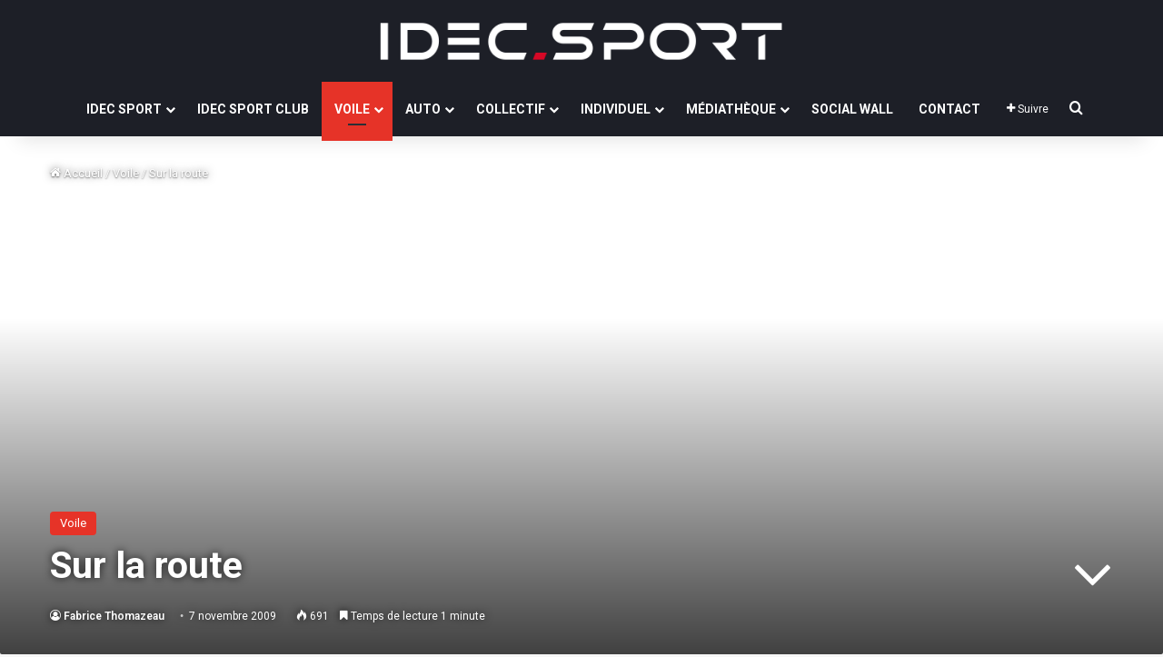

--- FILE ---
content_type: text/html; charset=UTF-8
request_url: https://www.idecsport.com/sur-la-route/
body_size: 18106
content:
<!DOCTYPE html><html lang="fr-FR" class="" data-skin="light"><head><meta charset="UTF-8" /><link rel="profile" href="https://gmpg.org/xfn/11" /><meta name='robots' content='index, follow, max-image-preview:large, max-snippet:-1, max-video-preview:-1' /><link rel="alternate" hreflang="fr" href="https://www.idecsport.com/sur-la-route/" /><link rel="alternate" hreflang="x-default" href="https://www.idecsport.com/sur-la-route/" /> <script id="cookie-law-info-gcm-var-js">var _ckyGcm = {"status":true,"default_settings":[{"analytics":"denied","advertisement":"denied","functional":"denied","necessary":"granted","ad_user_data":"denied","ad_personalization":"denied","regions":"All"}],"wait_for_update":2000,"url_passthrough":false,"ads_data_redaction":false}</script> <script id="cookieyes" type="text/javascript" src="https://cdn-cookieyes.com/client_data/c657eabda1ed4af65d311933/script.js"></script> <!-- This site is optimized with the Yoast SEO plugin v26.4 - https://yoast.com/wordpress/plugins/seo/ --><link media="all" href="https://www.idecsport.com/wp-content/cache/autoptimize/css/autoptimize_25773ecbeb23108a72017d0c48060f3a.css" rel="stylesheet"><link media="print" href="https://www.idecsport.com/wp-content/cache/autoptimize/css/autoptimize_1fcad48fdc5561e6bb8f6c1db24cf94b.css" rel="stylesheet"><title>Sur la route - IDEC SPORT</title><link rel="canonical" href="https://www.idecsport.com/sur-la-route/" /><meta property="og:locale" content="fr_FR" /><meta property="og:type" content="article" /><meta property="og:title" content="Sur la route - IDEC SPORT" /><meta property="og:description" content="IDEC est bien sur la route de l&rsquo;île Maurice, mais il ne progressait plus ce matin que de 5 à 7 noeuds. Ainsi qu&rsquo;il l&rsquo;exprimait avec quelques inquiétudes hier, l&rsquo;examen du comportement de ce centre anticyclonique révèle une propension à se déplacer vers le nord, soit sur la route du trimaran géant. La problématique du &hellip;" /><meta property="og:url" content="https://www.idecsport.com/sur-la-route/" /><meta property="og:site_name" content="IDEC SPORT" /><meta property="article:publisher" content="https://www.facebook.com/IDECSPORT/" /><meta property="article:published_time" content="2009-11-06T23:00:00+00:00" /><meta property="article:modified_time" content="2019-03-22T07:16:27+00:00" /><meta name="author" content="Fabrice Thomazeau" /><meta name="twitter:card" content="summary_large_image" /><meta name="twitter:creator" content="@IdecSport" /><meta name="twitter:site" content="@IdecSport" /><meta name="twitter:label1" content="Écrit par" /><meta name="twitter:data1" content="Fabrice Thomazeau" /><meta name="twitter:label2" content="Durée de lecture estimée" /><meta name="twitter:data2" content="1 minute" /> <script type="application/ld+json" class="yoast-schema-graph">{"@context":"https://schema.org","@graph":[{"@type":"Article","@id":"https://www.idecsport.com/sur-la-route/#article","isPartOf":{"@id":"https://www.idecsport.com/sur-la-route/"},"author":{"name":"Fabrice Thomazeau","@id":"https://www.idecsport.com/#/schema/person/490ac24aa579f028d2767ae824c479c2"},"headline":"Sur la route","datePublished":"2009-11-06T23:00:00+00:00","dateModified":"2019-03-22T07:16:27+00:00","mainEntityOfPage":{"@id":"https://www.idecsport.com/sur-la-route/"},"wordCount":219,"publisher":{"@id":"https://www.idecsport.com/#organization"},"articleSection":["Voile"],"inLanguage":"fr-FR"},{"@type":"WebPage","@id":"https://www.idecsport.com/sur-la-route/","url":"https://www.idecsport.com/sur-la-route/","name":"Sur la route - IDEC SPORT","isPartOf":{"@id":"https://www.idecsport.com/#website"},"datePublished":"2009-11-06T23:00:00+00:00","dateModified":"2019-03-22T07:16:27+00:00","breadcrumb":{"@id":"https://www.idecsport.com/sur-la-route/#breadcrumb"},"inLanguage":"fr-FR","potentialAction":[{"@type":"ReadAction","target":["https://www.idecsport.com/sur-la-route/"]}]},{"@type":"BreadcrumbList","@id":"https://www.idecsport.com/sur-la-route/#breadcrumb","itemListElement":[{"@type":"ListItem","position":1,"name":"Accueil","item":"https://www.idecsport.com/"},{"@type":"ListItem","position":2,"name":"Sur la route"}]},{"@type":"WebSite","@id":"https://www.idecsport.com/#website","url":"https://www.idecsport.com/","name":"IDEC SPORT","description":"Branche sportive du GROUPE IDEC, IDEC SPORT rassemble tous les partenariats sportifs sous une seule et même bannière. La voile avec Francis Joyon, le sport auto, le basket, le Football, le Rugby et l&#039;Handisport","publisher":{"@id":"https://www.idecsport.com/#organization"},"potentialAction":[{"@type":"SearchAction","target":{"@type":"EntryPoint","urlTemplate":"https://www.idecsport.com/?s={search_term_string}"},"query-input":{"@type":"PropertyValueSpecification","valueRequired":true,"valueName":"search_term_string"}}],"inLanguage":"fr-FR"},{"@type":"Organization","@id":"https://www.idecsport.com/#organization","name":"IDEC SPORT","url":"https://www.idecsport.com/","logo":{"@type":"ImageObject","inLanguage":"fr-FR","@id":"https://www.idecsport.com/#/schema/logo/image/","url":"https://www.idecsport.com/wp-content/uploads/2022/02/Logo-IDEC-SPORT_carre_512_02-2022.jpg","contentUrl":"https://www.idecsport.com/wp-content/uploads/2022/02/Logo-IDEC-SPORT_carre_512_02-2022.jpg","width":512,"height":512,"caption":"IDEC SPORT"},"image":{"@id":"https://www.idecsport.com/#/schema/logo/image/"},"sameAs":["https://www.facebook.com/IDECSPORT/","https://x.com/IdecSport","https://www.linkedin.com/company/idecsport-racing/","https://www.youtube.com/channel/UCjGcu2H6w63f2_MirkRlRXw"]},{"@type":"Person","@id":"https://www.idecsport.com/#/schema/person/490ac24aa579f028d2767ae824c479c2","name":"Fabrice Thomazeau","image":{"@type":"ImageObject","inLanguage":"fr-FR","@id":"https://www.idecsport.com/#/schema/person/image/","url":"https://secure.gravatar.com/avatar/559f3a11121360d4589de964a10d9bc9615d6d2717b5039f9f05007a15a0f7f4?s=96&d=mm&r=g","contentUrl":"https://secure.gravatar.com/avatar/559f3a11121360d4589de964a10d9bc9615d6d2717b5039f9f05007a15a0f7f4?s=96&d=mm&r=g","caption":"Fabrice Thomazeau"}}]}</script> <!-- / Yoast SEO plugin. --><link rel="alternate" type="application/rss+xml" title="IDEC SPORT &raquo; Flux" href="https://www.idecsport.com/feed/" /><link rel="alternate" type="application/rss+xml" title="IDEC SPORT &raquo; Flux des commentaires" href="https://www.idecsport.com/comments/feed/" /><meta name="viewport" content="width=device-width, initial-scale=1.0" /><script type="text/javascript">/* <![CDATA[ */
window._wpemojiSettings = {"baseUrl":"https:\/\/s.w.org\/images\/core\/emoji\/16.0.1\/72x72\/","ext":".png","svgUrl":"https:\/\/s.w.org\/images\/core\/emoji\/16.0.1\/svg\/","svgExt":".svg","source":{"concatemoji":"https:\/\/www.idecsport.com\/wp-includes\/js\/wp-emoji-release.min.js?ver=5c602f"}};
/*! This file is auto-generated */
!function(s,n){var o,i,e;function c(e){try{var t={supportTests:e,timestamp:(new Date).valueOf()};sessionStorage.setItem(o,JSON.stringify(t))}catch(e){}}function p(e,t,n){e.clearRect(0,0,e.canvas.width,e.canvas.height),e.fillText(t,0,0);var t=new Uint32Array(e.getImageData(0,0,e.canvas.width,e.canvas.height).data),a=(e.clearRect(0,0,e.canvas.width,e.canvas.height),e.fillText(n,0,0),new Uint32Array(e.getImageData(0,0,e.canvas.width,e.canvas.height).data));return t.every(function(e,t){return e===a[t]})}function u(e,t){e.clearRect(0,0,e.canvas.width,e.canvas.height),e.fillText(t,0,0);for(var n=e.getImageData(16,16,1,1),a=0;a<n.data.length;a++)if(0!==n.data[a])return!1;return!0}function f(e,t,n,a){switch(t){case"flag":return n(e,"\ud83c\udff3\ufe0f\u200d\u26a7\ufe0f","\ud83c\udff3\ufe0f\u200b\u26a7\ufe0f")?!1:!n(e,"\ud83c\udde8\ud83c\uddf6","\ud83c\udde8\u200b\ud83c\uddf6")&&!n(e,"\ud83c\udff4\udb40\udc67\udb40\udc62\udb40\udc65\udb40\udc6e\udb40\udc67\udb40\udc7f","\ud83c\udff4\u200b\udb40\udc67\u200b\udb40\udc62\u200b\udb40\udc65\u200b\udb40\udc6e\u200b\udb40\udc67\u200b\udb40\udc7f");case"emoji":return!a(e,"\ud83e\udedf")}return!1}function g(e,t,n,a){var r="undefined"!=typeof WorkerGlobalScope&&self instanceof WorkerGlobalScope?new OffscreenCanvas(300,150):s.createElement("canvas"),o=r.getContext("2d",{willReadFrequently:!0}),i=(o.textBaseline="top",o.font="600 32px Arial",{});return e.forEach(function(e){i[e]=t(o,e,n,a)}),i}function t(e){var t=s.createElement("script");t.src=e,t.defer=!0,s.head.appendChild(t)}"undefined"!=typeof Promise&&(o="wpEmojiSettingsSupports",i=["flag","emoji"],n.supports={everything:!0,everythingExceptFlag:!0},e=new Promise(function(e){s.addEventListener("DOMContentLoaded",e,{once:!0})}),new Promise(function(t){var n=function(){try{var e=JSON.parse(sessionStorage.getItem(o));if("object"==typeof e&&"number"==typeof e.timestamp&&(new Date).valueOf()<e.timestamp+604800&&"object"==typeof e.supportTests)return e.supportTests}catch(e){}return null}();if(!n){if("undefined"!=typeof Worker&&"undefined"!=typeof OffscreenCanvas&&"undefined"!=typeof URL&&URL.createObjectURL&&"undefined"!=typeof Blob)try{var e="postMessage("+g.toString()+"("+[JSON.stringify(i),f.toString(),p.toString(),u.toString()].join(",")+"));",a=new Blob([e],{type:"text/javascript"}),r=new Worker(URL.createObjectURL(a),{name:"wpTestEmojiSupports"});return void(r.onmessage=function(e){c(n=e.data),r.terminate(),t(n)})}catch(e){}c(n=g(i,f,p,u))}t(n)}).then(function(e){for(var t in e)n.supports[t]=e[t],n.supports.everything=n.supports.everything&&n.supports[t],"flag"!==t&&(n.supports.everythingExceptFlag=n.supports.everythingExceptFlag&&n.supports[t]);n.supports.everythingExceptFlag=n.supports.everythingExceptFlag&&!n.supports.flag,n.DOMReady=!1,n.readyCallback=function(){n.DOMReady=!0}}).then(function(){return e}).then(function(){var e;n.supports.everything||(n.readyCallback(),(e=n.source||{}).concatemoji?t(e.concatemoji):e.wpemoji&&e.twemoji&&(t(e.twemoji),t(e.wpemoji)))}))}((window,document),window._wpemojiSettings);
/* ]]> */</script> <script type="text/javascript" src="https://www.idecsport.com/wp-includes/js/jquery/jquery.min.js?ver=3.7.1" id="jquery-core-js"></script> <script type="text/javascript" src="https://www.idecsport.com/wp-includes/js/jquery/jquery-migrate.min.js?ver=3.4.1" id="jquery-migrate-js"></script> <script type="text/javascript" id="wpml-cookie-js-extra">/* <![CDATA[ */
var wpml_cookies = {"wp-wpml_current_language":{"value":"fr","expires":1,"path":"\/"}};
var wpml_cookies = {"wp-wpml_current_language":{"value":"fr","expires":1,"path":"\/"}};
/* ]]> */</script> <script></script><link rel="https://api.w.org/" href="https://www.idecsport.com/wp-json/" /><link rel="alternate" title="JSON" type="application/json" href="https://www.idecsport.com/wp-json/wp/v2/posts/738" /><link rel="EditURI" type="application/rsd+xml" title="RSD" href="https://www.idecsport.com/xmlrpc.php?rsd" /><link rel='shortlink' href='https://www.idecsport.com/?p=738' /><link rel="alternate" title="oEmbed (JSON)" type="application/json+oembed" href="https://www.idecsport.com/wp-json/oembed/1.0/embed?url=https%3A%2F%2Fwww.idecsport.com%2Fsur-la-route%2F" /><link rel="alternate" title="oEmbed (XML)" type="text/xml+oembed" href="https://www.idecsport.com/wp-json/oembed/1.0/embed?url=https%3A%2F%2Fwww.idecsport.com%2Fsur-la-route%2F&#038;format=xml" /> <script type='text/javascript'>/* <![CDATA[ */
var taqyeem = {"ajaxurl":"https://www.idecsport.com/wp-admin/admin-ajax.php" , "your_rating":"Your Rating:"};
/* ]]> */</script> <!--[if IE 9]> <script>var _gambitParallaxIE9 = true;</script> <![endif]--> <!-- WPMobile.App --><meta name="theme-color" content="#1d1f27" /><meta name="msapplication-navbutton-color" content="#1d1f27" /><meta name="apple-mobile-web-app-status-bar-style" content="#1d1f27" /> <!-- / WPMobile.App --><meta http-equiv="X-UA-Compatible" content="IE=edge"><meta name="theme-color" content="#1d1f27" /><meta name="generator" content="Powered by WPBakery Page Builder - drag and drop page builder for WordPress."/><link rel="icon" href="https://www.idecsport.com/wp-content/uploads/2019/03/cropped-Favicon-Idec-Sport-32x32.jpg" sizes="32x32" /><link rel="icon" href="https://www.idecsport.com/wp-content/uploads/2019/03/cropped-Favicon-Idec-Sport-192x192.jpg" sizes="192x192" /><link rel="apple-touch-icon" href="https://www.idecsport.com/wp-content/uploads/2019/03/cropped-Favicon-Idec-Sport-180x180.jpg" /><meta name="msapplication-TileImage" content="https://www.idecsport.com/wp-content/uploads/2019/03/cropped-Favicon-Idec-Sport-270x270.jpg" /> <script type="text/javascript"></script> <script>window.dzsvg_settings= {dzsvg_site_url: "https://www.idecsport.com/",version: "12.37",ajax_url: "https://www.idecsport.com/wp-admin/admin-ajax.php",deeplink_str: "the-video", debug_mode:"off", merge_social_into_one:"off"}; window.dzsvg_site_url="https://www.idecsport.com";window.dzsvg_plugin_url="https://www.idecsport.com/wp-content/plugins/dzs-videogallery/";</script><noscript><style>.wpb_animate_when_almost_visible { opacity: 1; }</style></noscript></head><body id="tie-body" class="wp-singular post-template-default single single-post postid-738 single-format-standard wp-theme-jannah wp-child-theme-jannah-child wrapper-has-shadow block-head-1 magazine2 is-thumb-overlay-disabled is-desktop is-header-layout-2 sidebar-right has-sidebar post-layout-4 narrow-title-narrow-media has-mobile-share post-has-toggle hide_breaking_news hide_footer_instagram hide_copyright hide_breadcrumbs hide_share_post_top hide_post_newsletter hide_post_authorbio hide_sidebars wpb-js-composer js-comp-ver-8.7.2 vc_responsive"><div class="background-overlay"><div id="tie-container" class="site tie-container"><div id="tie-wrapper"><header id="theme-header" class="theme-header header-layout-2 main-nav-dark main-nav-default-dark main-nav-below no-stream-item has-shadow has-normal-width-logo has-custom-sticky-logo mobile-header-centered"><div class="container header-container"><div class="tie-row logo-row"><div class="logo-wrapper"><div class="tie-col-md-4 logo-container clearfix"><div id="mobile-header-components-area_1" class="mobile-header-components"><ul class="components"><li class="mobile-component_menu custom-menu-link"><a href="#" id="mobile-menu-icon" class=""><span class="tie-mobile-menu-icon nav-icon is-layout-1"></span><span class="screen-reader-text">Menu</span></a></li></ul></div><div id="logo" class="image-logo" style="margin-top: 15px; margin-bottom: 15px;"> <a title="IDEC SPORT" href="https://www.idecsport.com/"> <picture class="tie-logo-default tie-logo-picture"> <source class="tie-logo-source-default tie-logo-source" data-srcset="https://www.idecsport.com/wp-content/uploads/2022/01/logo-idec-sport_520x70.png"> <noscript><img class="tie-logo-img-default tie-logo-img" src="https://www.idecsport.com/wp-content/uploads/2022/01/logo-idec-sport_520x70.png" alt="IDEC SPORT" width="446" height="60" style="max-height:60px; width: auto;" /></noscript><img class="lazyload tie-logo-img-default tie-logo-img" src='data:image/svg+xml,%3Csvg%20xmlns=%22http://www.w3.org/2000/svg%22%20viewBox=%220%200%20446%2060%22%3E%3C/svg%3E' data-src="https://www.idecsport.com/wp-content/uploads/2022/01/logo-idec-sport_520x70.png" alt="IDEC SPORT" width="446" height="60" style="max-height:60px; width: auto;" /> </picture> </a></div><!-- #logo /--><div id="mobile-header-components-area_2" class="mobile-header-components"></div></div><!-- .tie-col /--></div><!-- .logo-wrapper /--></div><!-- .tie-row /--></div><!-- .container /--><div class="main-nav-wrapper"><nav id="main-nav" data-skin="search-in-main-nav" class="main-nav header-nav live-search-parent menu-style-default menu-style-solid-bg"  aria-label="Navigation principale"><div class="container"><div class="main-menu-wrapper"><div id="menu-components-wrap"><div id="sticky-logo" class="image-logo"> <a title="IDEC SPORT" href="https://www.idecsport.com/"> <picture class="tie-logo-default tie-logo-picture"> <source class="tie-logo-source-default tie-logo-source" data-srcset="https://www.idecsport.com/wp-content/uploads/2022/01/logo-idec-sport_520x70.png"> <noscript><img class="tie-logo-img-default tie-logo-img" src="https://www.idecsport.com/wp-content/uploads/2022/01/logo-idec-sport_520x70.png" alt="IDEC SPORT" style="max-height:49px; width: auto;" /></noscript><img class="lazyload tie-logo-img-default tie-logo-img" src='data:image/svg+xml,%3Csvg%20xmlns=%22http://www.w3.org/2000/svg%22%20viewBox=%220%200%20210%20140%22%3E%3C/svg%3E' data-src="https://www.idecsport.com/wp-content/uploads/2022/01/logo-idec-sport_520x70.png" alt="IDEC SPORT" style="max-height:49px; width: auto;" /> </picture> </a></div><!-- #Sticky-logo /--><div class="flex-placeholder"></div><div class="main-menu main-menu-wrap"><div id="main-nav-menu" class="main-menu header-menu"><ul id="menu-menu-principal" class="menu"><li id="menu-item-2153" class="menu-item menu-item-type-custom menu-item-object-custom menu-item-has-children menu-item-2153"><a href="#">IDEC SPORT</a><ul class="sub-menu menu-sub-content"><li id="menu-item-3202" class="menu-item menu-item-type-post_type menu-item-object-page menu-item-3202"><a href="https://www.idecsport.com/presentation-idec-sport/">PRÉSENTATION</a></li><li id="menu-item-3201" class="menu-item menu-item-type-post_type menu-item-object-page menu-item-3201"><a href="https://www.idecsport.com/le-groupe-idec/">LE GROUPE IDEC</a></li><li id="menu-item-5646" class="menu-item menu-item-type-post_type menu-item-object-page menu-item-5646"><a href="https://www.idecsport.com/mecenat/">MÉCÉNAT</a></li></ul></li><li id="menu-item-11970535" class="menu-item menu-item-type-custom menu-item-object-custom menu-item-11970535"><a target="_blank" href="https://www.idecsport.club/">IDEC SPORT CLUB</a></li><li id="menu-item-2151" class="menu-item menu-item-type-taxonomy menu-item-object-category current-post-ancestor current-menu-parent current-post-parent menu-item-has-children menu-item-2151 tie-current-menu mega-menu mega-recent-featured mega-menu-posts " data-id="11" ><a href="https://www.idecsport.com/category/voile/">VOILE</a><div class="mega-menu-block menu-sub-content"  ><ul class="mega-recent-featured-list sub-list"><li id="menu-item-2154" class="menu-item menu-item-type-taxonomy menu-item-object-category current-post-ancestor current-menu-parent current-post-parent menu-item-2154"><a href="https://www.idecsport.com/category/voile/">ACTUALITÉS</a></li><li id="menu-item-4624175" class="menu-item menu-item-type-post_type menu-item-object-page menu-item-4624175"><a href="https://www.idecsport.com/the-famous-project-a-la-conquete-du-trophee-jules-verne/">THE FAMOUS PROJECT</a></li><li id="menu-item-14046115" class="menu-item menu-item-type-custom menu-item-object-custom menu-item-14046115"><a target="_blank" href="https://trimaran-idec.geovoile.com/julesverne/2025/viewer/">TRACKING EN DIRECT</a></li><li id="menu-item-3274" class="menu-item menu-item-type-post_type menu-item-object-page menu-item-3274"><a href="https://www.idecsport.com/le-maxi-trimaran/">LE MAXI-TRIMARAN</a></li><li id="menu-item-3284" class="menu-item menu-item-type-post_type menu-item-object-page menu-item-3284"><a href="https://www.idecsport.com/galerie-photos-voile/">GALERIE PHOTOS</a></li><li id="menu-item-3283" class="menu-item menu-item-type-post_type menu-item-object-page menu-item-3283"><a href="https://www.idecsport.com/galerie-videos-voile/">GALERIE VIDÉOS</a></li><li id="menu-item-14119611" class="menu-item menu-item-type-post_type menu-item-object-page menu-item-14119611"><a href="https://www.idecsport.com/social-wall-voile/">SOCIAL WALL VOILE</a></li><li id="menu-item-3200" class="menu-item menu-item-type-post_type menu-item-object-page menu-item-3200"><a href="https://www.idecsport.com/partenaires-idec-sport-voile/">PARTENAIRES</a></li></ul><div class="mega-menu-content"><div class="mega-ajax-content"></div><!-- .mega-ajax-content --></div><!-- .mega-menu-content --></div><!-- .mega-menu-block --></li><li id="menu-item-2150" class="menu-item menu-item-type-taxonomy menu-item-object-category menu-item-has-children menu-item-2150 mega-menu mega-recent-featured mega-menu-posts " data-id="9" ><a href="https://www.idecsport.com/category/auto/">AUTO</a><div class="mega-menu-block menu-sub-content"  ><ul class="mega-recent-featured-list sub-list"><li id="menu-item-3473" class="menu-item menu-item-type-taxonomy menu-item-object-category menu-item-3473"><a href="https://www.idecsport.com/category/auto/">ACTUALITÉS</a></li><li id="menu-item-4810" class="menu-item menu-item-type-post_type menu-item-object-page menu-item-4810"><a href="https://www.idecsport.com/idec-sport-racing/">IDEC SPORT RACING</a></li><li id="menu-item-3718" class="menu-item menu-item-type-post_type menu-item-object-page menu-item-3718"><a href="https://www.idecsport.com/le-team-sportif/">LE TEAM SPORTIF</a></li><li id="menu-item-3717" class="menu-item menu-item-type-post_type menu-item-object-page menu-item-3717"><a href="https://www.idecsport.com/lequipe-technique/">L&rsquo;ÉQUIPE TECHNIQUE</a></li><li id="menu-item-3716" class="menu-item menu-item-type-post_type menu-item-object-page menu-item-3716"><a href="https://www.idecsport.com/les-voitures/">LES VOITURES</a></li><li id="menu-item-3715" class="menu-item menu-item-type-post_type menu-item-object-page menu-item-3715"><a href="https://www.idecsport.com/les-championnats/">LES CHAMPIONNATS</a></li><li id="menu-item-3714" class="menu-item menu-item-type-post_type menu-item-object-page menu-item-3714"><a href="https://www.idecsport.com/le-programme-auto/">LE PROGRAMME</a></li><li id="menu-item-3480" class="menu-item menu-item-type-post_type menu-item-object-page menu-item-3480"><a href="https://www.idecsport.com/galerie-photos-auto/">GALERIE PHOTOS</a></li><li id="menu-item-3472" class="menu-item menu-item-type-post_type menu-item-object-page menu-item-3472"><a href="https://www.idecsport.com/galerie-videos-auto/">GALERIE VIDÉOS</a></li><li id="menu-item-5045" class="menu-item menu-item-type-post_type menu-item-object-page menu-item-5045"><a href="https://www.idecsport.com/social-wall-auto/">SOCIAL WALL AUTO</a></li><li id="menu-item-5033" class="menu-item menu-item-type-post_type menu-item-object-page menu-item-5033"><a href="https://www.idecsport.com/partenaires-idec-sport-auto/">PARTENAIRES</a></li></ul><div class="mega-menu-content"><div class="mega-ajax-content"></div><!-- .mega-ajax-content --></div><!-- .mega-menu-content --></div><!-- .mega-menu-block --></li><li id="menu-item-4983" class="menu-item menu-item-type-taxonomy menu-item-object-category menu-item-has-children menu-item-4983 mega-menu mega-recent-featured mega-menu-posts " data-id="21" ><a href="https://www.idecsport.com/category/sports-co/">COLLECTIF</a><div class="mega-menu-block menu-sub-content"  ><ul class="mega-recent-featured-list sub-list"><li id="menu-item-5245" class="menu-item menu-item-type-post_type menu-item-object-page menu-item-5245"><a href="https://www.idecsport.com/presentation-des-clubs/">PRÉSENTATION DES CLUBS</a></li><li id="menu-item-4951" class="menu-item menu-item-type-taxonomy menu-item-object-category menu-item-4951"><a href="https://www.idecsport.com/category/sports-co/basket/">ACTUALITÉS BASKET</a></li><li id="menu-item-4785783" class="menu-item menu-item-type-taxonomy menu-item-object-category menu-item-4785783"><a href="https://www.idecsport.com/category/sports-co/football/">ACTUALITÉS FOOTBALL</a></li><li id="menu-item-4949" class="menu-item menu-item-type-taxonomy menu-item-object-category menu-item-4949"><a href="https://www.idecsport.com/category/sports-co/rugby/">ACTUALITÉS RUGBY</a></li><li id="menu-item-5264" class="menu-item menu-item-type-post_type menu-item-object-page menu-item-5264"><a href="https://www.idecsport.com/social-wall-sports-co/">SOCIAL WALL SPORTS CO</a></li></ul><div class="mega-menu-content"><div class="mega-ajax-content"></div><!-- .mega-ajax-content --></div><!-- .mega-menu-content --></div><!-- .mega-menu-block --></li><li id="menu-item-1362851" class="menu-item menu-item-type-taxonomy menu-item-object-category menu-item-has-children menu-item-1362851 mega-menu mega-recent-featured mega-menu-posts " data-id="53" ><a href="https://www.idecsport.com/category/sports-individuels/">INDIVIDUEL</a><div class="mega-menu-block menu-sub-content"  ><ul class="mega-recent-featured-list sub-list"><li id="menu-item-1362842" class="menu-item menu-item-type-taxonomy menu-item-object-category menu-item-1362842"><a href="https://www.idecsport.com/category/sports-individuels/">ACTUALITÉS</a></li><li id="menu-item-4786863" class="menu-item menu-item-type-post_type menu-item-object-page menu-item-4786863"><a href="https://www.idecsport.com/axelle-berthoumieu/">AXELLE BERTHOUMIEU</a></li><li id="menu-item-4786579" class="menu-item menu-item-type-post_type menu-item-object-page menu-item-4786579"><a href="https://www.idecsport.com/emma-clair-dumont/">EMMA CLAIR DUMONT</a></li><li id="menu-item-936883" class="menu-item menu-item-type-post_type menu-item-object-page menu-item-936883"><a href="https://www.idecsport.com/raphael-beaugillet/">RAPHAËL BEAUGILLET</a></li></ul><div class="mega-menu-content"><div class="mega-ajax-content"></div><!-- .mega-ajax-content --></div><!-- .mega-menu-content --></div><!-- .mega-menu-block --></li><li id="menu-item-2198" class="menu-item menu-item-type-custom menu-item-object-custom menu-item-has-children menu-item-2198"><a href="#">MÉDIATHÈQUE</a><ul class="sub-menu menu-sub-content"><li id="menu-item-5752" class="menu-item menu-item-type-post_type menu-item-object-page menu-item-5752"><a href="https://www.idecsport.com/galerie-photos/">GALERIE PHOTOS</a></li><li id="menu-item-4256" class="menu-item menu-item-type-post_type menu-item-object-page menu-item-4256"><a href="https://www.idecsport.com/galerie-videos-voile-mediatheque/">VIDÉOS VOILE</a></li><li id="menu-item-4257" class="menu-item menu-item-type-post_type menu-item-object-page menu-item-4257"><a href="https://www.idecsport.com/galerie-videos-auto-mediatheque/">VIDÉOS AUTO</a></li></ul></li><li id="menu-item-5044" class="menu-item menu-item-type-post_type menu-item-object-page menu-item-5044"><a href="https://www.idecsport.com/social-wall-idecsport/">SOCIAL WALL</a></li><li id="menu-item-4867" class="menu-item menu-item-type-post_type menu-item-object-page menu-item-4867"><a href="https://www.idecsport.com/contact/">CONTACT</a></li></ul></div></div><!-- .main-menu /--><ul class="components"><li class="list-social-icons menu-item custom-menu-link"> <a href="#" class="follow-btn"> <span class="tie-icon-plus" aria-hidden="true"></span> <span class="follow-text">Suivre</span> </a><ul class="dropdown-social-icons comp-sub-menu"><li class="social-icons-item"><a class="social-link facebook-social-icon" rel="external noopener nofollow" target="_blank" href="https://www.facebook.com/IDECSPORT/"><span class="tie-social-icon tie-icon-facebook"></span><span class="social-text">Facebook</span></a></li><li class="social-icons-item"><a class="social-link twitter-social-icon" rel="external noopener nofollow" target="_blank" href="https://twitter.com/IdecSport"><span class="tie-social-icon tie-icon-twitter"></span><span class="social-text">X</span></a></li><li class="social-icons-item"><a class="social-link linkedin-social-icon" rel="external noopener nofollow" target="_blank" href="https://www.linkedin.com/company/idec-sport/"><span class="tie-social-icon tie-icon-linkedin"></span><span class="social-text">Linkedin</span></a></li><li class="social-icons-item"><a class="social-link youtube-social-icon" rel="external noopener nofollow" target="_blank" href="https://www.youtube.com/channel/UCjGcu2H6w63f2_MirkRlRXw"><span class="tie-social-icon tie-icon-youtube"></span><span class="social-text">YouTube</span></a></li><li class="social-icons-item"><a class="social-link apple-social-icon" rel="external noopener nofollow" target="_blank" href="https://itunes.apple.com/fr/app/idec-sport/id1053138772?mt=8"><span class="tie-social-icon tie-icon-apple"></span><span class="social-text">Apple</span></a></li><li class="social-icons-item"><a class="social-link instagram-social-icon" rel="external noopener nofollow" target="_blank" href="https://www.instagram.com/idecsport/"><span class="tie-social-icon tie-icon-instagram"></span><span class="social-text">Instagram</span></a></li><li class="social-icons-item"><a class="social-link google_play-social-icon" rel="external noopener nofollow" target="_blank" href="https://play.google.com/store/apps/details?id=com.mobizel.idecsport&#038;hl=fr"><span class="tie-social-icon tie-icon-play"></span><span class="social-text">Google Play</span></a></li><li class="social-icons-item"><a class="social-link rss-social-icon" rel="external noopener nofollow" target="_blank" href="https://www.idecsport.com/feed/"><span class="tie-social-icon tie-icon-feed"></span><span class="social-text">RSS</span></a></li></ul><!-- #dropdown-social-icons /--></li><!-- #list-social-icons /--><li class="search-compact-icon menu-item custom-menu-link"> <a href="#" class="tie-search-trigger"> <span class="tie-icon-search tie-search-icon" aria-hidden="true"></span> <span class="screen-reader-text">Rechercher</span> </a></li></ul><!-- Components --></div><!-- #menu-components-wrap /--></div><!-- .main-menu-wrapper /--></div><!-- .container /--></nav><!-- #main-nav /--></div><!-- .main-nav-wrapper /--></header><div  class="fullwidth-entry-title single-big-img full-width-area tie-parallax"><div class="thumb-overlay"></div><!-- .thumb-overlay /--><div class="container fullwidth-entry-title-wrapper"><header class="entry-header-outer"><nav id="breadcrumb"><a href="https://www.idecsport.com/"><span class="tie-icon-home" aria-hidden="true"></span> Accueil</a><em class="delimiter">/</em><a href="https://www.idecsport.com/category/voile/">Voile</a><em class="delimiter">/</em><span class="current">Sur la route</span></nav><script type="application/ld+json">{"@context":"http:\/\/schema.org","@type":"BreadcrumbList","@id":"#Breadcrumb","itemListElement":[{"@type":"ListItem","position":1,"item":{"name":"Accueil","@id":"https:\/\/www.idecsport.com\/"}},{"@type":"ListItem","position":2,"item":{"name":"Voile","@id":"https:\/\/www.idecsport.com\/category\/voile\/"}}]}</script> <div class="entry-header"> <span class="post-cat-wrap"><a class="post-cat tie-cat-11" href="https://www.idecsport.com/category/voile/">Voile</a></span><h1 class="post-title entry-title"> Sur la route</h1><div class="single-post-meta post-meta clearfix"><span class="author-meta single-author no-avatars"><span class="meta-item meta-author-wrapper meta-author-2"><span class="meta-author"><a href="https://www.idecsport.com" class="author-name tie-icon" title="Fabrice Thomazeau">Fabrice Thomazeau</a></span></span></span><span class="date meta-item tie-icon">7 novembre 2009</span><div class="tie-alignright"><span class="meta-views meta-item "><span class="tie-icon-fire" aria-hidden="true"></span> 691 </span><span class="meta-reading-time meta-item"><span class="tie-icon-bookmark" aria-hidden="true"></span> Temps de lecture 1 minute</span></div></div><!-- .post-meta --></div><!-- .entry-header /--> <a id="go-to-content" href="#go-to-content"><span class="tie-icon-angle-down"></span></a></header><!-- .entry-header-outer /--></div><!-- .container /--></div><!-- .single-big-img /--><div id="content" class="site-content container"><div id="main-content-row" class="tie-row main-content-row"><div class="main-content tie-col-md-8 tie-col-xs-12" role="main"><article id="the-post" class="container-wrapper post-content tie-standard"><div class="entry-content entry clearfix"><p>IDEC est bien sur la route de l&rsquo;île Maurice, mais il ne progressait plus ce matin que de 5 à 7 noeuds. Ainsi qu&rsquo;il l&rsquo;exprimait avec quelques inquiétudes hier, l&rsquo;examen du comportement de ce centre anticyclonique révèle une propension à se déplacer vers le nord, soit sur la route du trimaran géant. La problématique du jour est donc simple ; comment et à quelle vitesse Francis va-t&rsquo;il être capable de traverser cette zone de vent faible, et gagner la bordure sud ouest d&rsquo;un autre système, dépressionnaire celui là, qui évolue en son nord est, et qui génère des flux portant pour une vingtaine de noeuds, capables de propulser IDEC durant une bonne journée aux vitesses « stratosphériques » dont le grand multicoque est coutumier. Des heures difficiles s&rsquo;avancent pour Francis, au 21ème jour de son grand voyage en solitaire, heures de vigilance aux réglages, à l&rsquo;exploitation des moindres variations du vent, exercice qui réclamerait l&rsquo;énergie de tout un équipage, et que Francis va de nouveau assurer seul, barrant ici, bordant là, assurant ailleurs, jusqu&rsquo;à la délivrance du portant de sud est. Anticipant le scénario de ce samedi, le skipper d&rsquo;IDEC s&rsquo;interdisait hier toute heure d&rsquo;estimée fiable.</p></div><!-- .entry-content /--><div id="post-extra-info"><div class="theiaStickySidebar"><div class="single-post-meta post-meta clearfix"><span class="author-meta single-author no-avatars"><span class="meta-item meta-author-wrapper meta-author-2"><span class="meta-author"><a href="https://www.idecsport.com" class="author-name tie-icon" title="Fabrice Thomazeau">Fabrice Thomazeau</a></span></span></span><span class="date meta-item tie-icon">7 novembre 2009</span><div class="tie-alignright"><span class="meta-views meta-item "><span class="tie-icon-fire" aria-hidden="true"></span> 691 </span><span class="meta-reading-time meta-item"><span class="tie-icon-bookmark" aria-hidden="true"></span> Temps de lecture 1 minute</span></div></div><!-- .post-meta --></div></div><div class="clearfix"></div> <script id="tie-schema-json" type="application/ld+json">{"@context":"http:\/\/schema.org","@type":"Article","dateCreated":"2009-11-07T00:00:00+01:00","datePublished":"2009-11-07T00:00:00+01:00","dateModified":"2019-03-22T08:16:27+01:00","headline":"Sur la route","name":"Sur la route","keywords":[],"url":"https:\/\/www.idecsport.com\/sur-la-route\/","description":"IDEC est bien sur la route de l'\u00eele Maurice, mais il ne progressait plus ce matin que de 5 \u00e0 7 noeuds. Ainsi qu'il l'exprimait avec quelques inqui\u00e9tudes hier, l'examen du comportement de ce centre ant","copyrightYear":"2009","articleSection":"Voile","articleBody":"IDEC est bien sur la route de l'\u00eele Maurice, mais il ne progressait plus ce matin que de 5 \u00e0 7 noeuds. Ainsi qu'il l'exprimait avec quelques inqui\u00e9tudes hier, l'examen du comportement de ce centre anticyclonique r\u00e9v\u00e8le une propension \u00e0 se d\u00e9placer vers le nord, soit sur la route du trimaran g\u00e9ant. La probl\u00e9matique du jour est donc simple ; comment et \u00e0 quelle vitesse Francis va-t'il \u00eatre capable de traverser cette zone de vent faible, et gagner la bordure sud ouest d'un autre syst\u00e8me, d\u00e9pressionnaire celui l\u00e0, qui \u00e9volue en son nord est, et qui g\u00e9n\u00e8re des flux portant pour une vingtaine de noeuds, capables de propulser IDEC durant une bonne journ\u00e9e aux vitesses \"stratosph\u00e9riques\" dont le grand multicoque est coutumier. Des heures difficiles s'avancent pour Francis, au 21\u00e8me jour de son grand voyage en solitaire, heures de vigilance aux r\u00e9glages, \u00e0 l'exploitation des moindres variations du vent, exercice qui r\u00e9clamerait l'\u00e9nergie de tout un \u00e9quipage, et que Francis va de nouveau assurer seul, barrant ici, bordant l\u00e0, assurant ailleurs, jusqu'\u00e0 la d\u00e9livrance du portant de sud est. Anticipant le sc\u00e9nario de ce samedi, le skipper d'IDEC s'interdisait hier toute heure d'estim\u00e9e fiable.","publisher":{"@id":"#Publisher","@type":"Organization","name":"IDEC SPORT","logo":{"@type":"ImageObject","url":"https:\/\/www.idecsport.com\/wp-content\/uploads\/2022\/01\/logo-idec-sport_520x70.png"},"sameAs":["https:\/\/www.facebook.com\/IDECSPORT\/","https:\/\/twitter.com\/IdecSport","https:\/\/www.linkedin.com\/company\/idec-sport\/","https:\/\/www.youtube.com\/channel\/UCjGcu2H6w63f2_MirkRlRXw","https:\/\/itunes.apple.com\/fr\/app\/idec-sport\/id1053138772?mt=8","https:\/\/www.instagram.com\/idecsport\/","https:\/\/play.google.com\/store\/apps\/details?id=com.mobizel.idecsport&hl=fr"]},"sourceOrganization":{"@id":"#Publisher"},"copyrightHolder":{"@id":"#Publisher"},"mainEntityOfPage":{"@type":"WebPage","@id":"https:\/\/www.idecsport.com\/sur-la-route\/","breadcrumb":{"@id":"#Breadcrumb"}},"author":{"@type":"Person","name":"Fabrice Thomazeau","url":"https:\/\/www.idecsport.com"}}</script> <div class="toggle-post-content clearfix"> <a id="toggle-post-button" class="button" href="#"> Afficher plus <span class="tie-icon-angle-down"></span> </a></div><!-- .toggle-post-content --> <script type="text/javascript">var $thisPost = document.getElementById('the-post');
			$thisPost = $thisPost.querySelector('.entry');

			var $thisButton = document.getElementById('toggle-post-button');
			$thisButton.addEventListener( 'click', function(e){
				$thisPost.classList.add('is-expanded');
				$thisButton.parentNode.removeChild($thisButton);
				e.preventDefault();
			});</script> <div id="share-buttons-bottom" class="share-buttons share-buttons-bottom"><div class="share-links  icons-only"><div class="share-title"> <span class="tie-icon-share" aria-hidden="true"></span> <span> Partager</span></div> <a href="https://www.facebook.com/sharer.php?u=https://www.idecsport.com/sur-la-route/" rel="external noopener nofollow" title="Facebook" target="_blank" class="facebook-share-btn  equal-width" data-raw="https://www.facebook.com/sharer.php?u={post_link}"> <span class="share-btn-icon tie-icon-facebook"></span> <span class="screen-reader-text">Facebook</span> </a> <a href="https://x.com/intent/post?text=Sur%20la%20route&#038;url=https://www.idecsport.com/sur-la-route/" rel="external noopener nofollow" title="X" target="_blank" class="twitter-share-btn  equal-width" data-raw="https://x.com/intent/post?text={post_title}&amp;url={post_link}"> <span class="share-btn-icon tie-icon-twitter"></span> <span class="screen-reader-text">X</span> </a> <a href="https://www.linkedin.com/shareArticle?mini=true&#038;url=https://www.idecsport.com/sur-la-route/&#038;title=Sur%20la%20route" rel="external noopener nofollow" title="Linkedin" target="_blank" class="linkedin-share-btn  equal-width" data-raw="https://www.linkedin.com/shareArticle?mini=true&amp;url={post_full_link}&amp;title={post_title}"> <span class="share-btn-icon tie-icon-linkedin"></span> <span class="screen-reader-text">Linkedin</span> </a> <a href="https://www.tumblr.com/share/link?url=https://www.idecsport.com/sur-la-route/&#038;name=Sur%20la%20route" rel="external noopener nofollow" title="Tumblr" target="_blank" class="tumblr-share-btn  equal-width" data-raw="https://www.tumblr.com/share/link?url={post_link}&amp;name={post_title}"> <span class="share-btn-icon tie-icon-tumblr"></span> <span class="screen-reader-text">Tumblr</span> </a> <a href="https://pinterest.com/pin/create/button/?url=https://www.idecsport.com/sur-la-route/&#038;description=Sur%20la%20route&#038;media=" rel="external noopener nofollow" title="Pinterest" target="_blank" class="pinterest-share-btn  equal-width" data-raw="https://pinterest.com/pin/create/button/?url={post_link}&amp;description={post_title}&amp;media={post_img}"> <span class="share-btn-icon tie-icon-pinterest"></span> <span class="screen-reader-text">Pinterest</span> </a> <a href="https://vk.com/share.php?url=https://www.idecsport.com/sur-la-route/" rel="external noopener nofollow" title="VKontakte" target="_blank" class="vk-share-btn  equal-width" data-raw="https://vk.com/share.php?url={post_link}"> <span class="share-btn-icon tie-icon-vk"></span> <span class="screen-reader-text">VKontakte</span> </a> <a href="https://telegram.me/share/url?url=https://www.idecsport.com/sur-la-route/&text=Sur%20la%20route" rel="external noopener nofollow" title="Telegram" target="_blank" class="telegram-share-btn  equal-width" data-raw="https://telegram.me/share/url?url={post_link}&text={post_title}"> <span class="share-btn-icon tie-icon-paper-plane"></span> <span class="screen-reader-text">Telegram</span> </a> <a href="mailto:?subject=Sur%20la%20route&#038;body=https://www.idecsport.com/sur-la-route/" rel="external noopener nofollow" title="Partager par email" target="_blank" class="email-share-btn  equal-width" data-raw="mailto:?subject={post_title}&amp;body={post_link}"> <span class="share-btn-icon tie-icon-envelope"></span> <span class="screen-reader-text">Partager par email</span> </a> <a href="#" rel="external noopener nofollow" title="Imprimer" target="_blank" class="print-share-btn  equal-width" data-raw="#"> <span class="share-btn-icon tie-icon-print"></span> <span class="screen-reader-text">Imprimer</span> </a></div><!-- .share-links /--></div><!-- .share-buttons /--></article><!-- #the-post /--><div class="post-components"><div id="read-next-block" class="container-wrapper read-next-slider-50"><h2 class="read-next-block-title">Actualité suivante</h2><section id="tie-read-next" class="slider-area mag-box"><div class="slider-area-inner"><div id="tie-main-slider-50-read-next" class="tie-main-slider main-slider wide-slider-with-navfor-wrapper wide-slider-wrapper slider-vertical-navigation tie-slick-slider-wrapper" data-slider-id="50"  data-autoplay="true" data-speed="3000"><div class="main-slider-inner"><div class="container slider-main-container"><div class="tie-slick-slider"><ul class="tie-slider-nav"></ul><div data-bg="https://www.idecsport.com/wp-content/uploads/2026/01/260111-©DeborahBlair-TheFamousProjectCIC-IMG_4102-scaled.jpg" style="background-image: url(data:image/svg+xml,%3Csvg%20xmlns=%22http://www.w3.org/2000/svg%22%20viewBox=%220%200%20500%20300%22%3E%3C/svg%3E)" class="lazyload slide slide-id-14818887 tie-slide-1 tie-standard"> <a href="https://www.idecsport.com/the-famous-project-cic-carnet-de-bord-jour-44/" class="all-over-thumb-link" aria-label="THE FAMOUS PROJECT CIC &#8211; CARNET DE BORD &#8211; JOUR 44"></a><div class="thumb-overlay"><div class="container"><span class="post-cat-wrap"><a class="post-cat tie-cat-11" href="https://www.idecsport.com/category/voile/">Voile</a></span><div class="thumb-content"><div class="thumb-meta"><span class="date meta-item tie-icon">12 janvier 2026</span></div><h2 class="thumb-title"><a href="https://www.idecsport.com/the-famous-project-cic-carnet-de-bord-jour-44/">THE FAMOUS PROJECT CIC &#8211; CARNET DE BORD &#8211; JOUR 44</a></h2></div> <!-- .thumb-content /--></div><!-- .container --></div><!-- .thumb-overlay /--></div><!-- .slide || .grid-item /--><div data-bg="https://www.idecsport.com/wp-content/uploads/2026/01/260109-©DeborahBlair-TheFamousProjectCIC-IMG_4014-scaled.jpg" style="background-image: url(data:image/svg+xml,%3Csvg%20xmlns=%22http://www.w3.org/2000/svg%22%20viewBox=%220%200%20500%20300%22%3E%3C/svg%3E)" class="lazyload slide slide-id-14778135 tie-slide-2 tie-standard"> <a href="https://www.idecsport.com/the-famous-project-cic-carnet-de-bord-jour-42/" class="all-over-thumb-link" aria-label="THE FAMOUS PROJECT CIC &#8211; CARNET DE BORD &#8211; JOUR 42"></a><div class="thumb-overlay"><div class="container"><span class="post-cat-wrap"><a class="post-cat tie-cat-11" href="https://www.idecsport.com/category/voile/">Voile</a></span><div class="thumb-content"><div class="thumb-meta"><span class="date meta-item tie-icon">10 janvier 2026</span></div><h2 class="thumb-title"><a href="https://www.idecsport.com/the-famous-project-cic-carnet-de-bord-jour-42/">THE FAMOUS PROJECT CIC &#8211; CARNET DE BORD &#8211; JOUR 42</a></h2></div> <!-- .thumb-content /--></div><!-- .container --></div><!-- .thumb-overlay /--></div><!-- .slide || .grid-item /--><div data-bg="https://www.idecsport.com/wp-content/uploads/2026/01/602310741_915100644416463_5609061118324069632_n.jpg" style="background-image: url(data:image/svg+xml,%3Csvg%20xmlns=%22http://www.w3.org/2000/svg%22%20viewBox=%220%200%20500%20300%22%3E%3C/svg%3E)" class="lazyload slide slide-id-14754765 tie-slide-3 tie-standard"> <a href="https://www.idecsport.com/the-famous-project-cic-carnet-de-bord-jour-41/" class="all-over-thumb-link" aria-label="THE FAMOUS PROJECT CIC &#8211; CARNET DE BORD &#8211; JOUR 41"></a><div class="thumb-overlay"><div class="container"><span class="post-cat-wrap"><a class="post-cat tie-cat-11" href="https://www.idecsport.com/category/voile/">Voile</a></span><div class="thumb-content"><div class="thumb-meta"><span class="date meta-item tie-icon">9 janvier 2026</span></div><h2 class="thumb-title"><a href="https://www.idecsport.com/the-famous-project-cic-carnet-de-bord-jour-41/">THE FAMOUS PROJECT CIC &#8211; CARNET DE BORD &#8211; JOUR 41</a></h2></div> <!-- .thumb-content /--></div><!-- .container --></div><!-- .thumb-overlay /--></div><!-- .slide || .grid-item /--><div data-bg="https://www.idecsport.com/wp-content/uploads/2026/01/260106-©DeborahBlair-TheFamousProjectCIC-IMG_3813-1-scaled.jpg" style="background-image: url(data:image/svg+xml,%3Csvg%20xmlns=%22http://www.w3.org/2000/svg%22%20viewBox=%220%200%20500%20300%22%3E%3C/svg%3E)" class="lazyload slide slide-id-14733421 tie-slide-4 tie-standard"> <a href="https://www.idecsport.com/the-famous-project-cic-carnet-de-bord-jour-39/" class="all-over-thumb-link" aria-label="THE FAMOUS PROJECT CIC – CARNET DE BORD – JOUR 39"></a><div class="thumb-overlay"><div class="container"><span class="post-cat-wrap"><a class="post-cat tie-cat-48" href="https://www.idecsport.com/category/diffusion-groupe-idec/">Diffusion Groupe IDEC</a></span><div class="thumb-content"><div class="thumb-meta"><span class="date meta-item tie-icon">7 janvier 2026</span></div><h2 class="thumb-title"><a href="https://www.idecsport.com/the-famous-project-cic-carnet-de-bord-jour-39/">THE FAMOUS PROJECT CIC – CARNET DE BORD – JOUR 39</a></h2></div> <!-- .thumb-content /--></div><!-- .container --></div><!-- .thumb-overlay /--></div><!-- .slide || .grid-item /--><div data-bg="https://www.idecsport.com/wp-content/uploads/2026/01/WhatsApp-Image-2026-01-06-at-17.38.52.jpeg" style="background-image: url(data:image/svg+xml,%3Csvg%20xmlns=%22http://www.w3.org/2000/svg%22%20viewBox=%220%200%20500%20300%22%3E%3C/svg%3E)" class="lazyload slide slide-id-14724467 tie-slide-5 tie-standard"> <a href="https://www.idecsport.com/the-famous-project-cic-carnet-de-bord-jour-38/" class="all-over-thumb-link" aria-label="THE FAMOUS PROJECT CIC – CARNET DE BORD – JOUR 38"></a><div class="thumb-overlay"><div class="container"><span class="post-cat-wrap"><a class="post-cat tie-cat-11" href="https://www.idecsport.com/category/voile/">Voile</a></span><div class="thumb-content"><div class="thumb-meta"><span class="date meta-item tie-icon">6 janvier 2026</span></div><h2 class="thumb-title"><a href="https://www.idecsport.com/the-famous-project-cic-carnet-de-bord-jour-38/">THE FAMOUS PROJECT CIC – CARNET DE BORD – JOUR 38</a></h2></div> <!-- .thumb-content /--></div><!-- .container --></div><!-- .thumb-overlay /--></div><!-- .slide || .grid-item /--><div data-bg="https://www.idecsport.com/wp-content/uploads/2026/01/260103-©DeborahBlair-TheFamousProjectCIC-IMG_3620-scaled.jpg" style="background-image: url(data:image/svg+xml,%3Csvg%20xmlns=%22http://www.w3.org/2000/svg%22%20viewBox=%220%200%20500%20300%22%3E%3C/svg%3E)" class="lazyload slide slide-id-14689831 tie-slide-6 tie-standard"> <a href="https://www.idecsport.com/the-famous-project-cic-carnet-de-bord-jour-36/" class="all-over-thumb-link" aria-label="THE FAMOUS PROJECT CIC – CARNET DE BORD – JOUR 36"></a><div class="thumb-overlay"><div class="container"><span class="post-cat-wrap"><a class="post-cat tie-cat-11" href="https://www.idecsport.com/category/voile/">Voile</a></span><div class="thumb-content"><div class="thumb-meta"><span class="date meta-item tie-icon">4 janvier 2026</span></div><h2 class="thumb-title"><a href="https://www.idecsport.com/the-famous-project-cic-carnet-de-bord-jour-36/">THE FAMOUS PROJECT CIC – CARNET DE BORD – JOUR 36</a></h2></div> <!-- .thumb-content /--></div><!-- .container --></div><!-- .thumb-overlay /--></div><!-- .slide || .grid-item /--></div><!-- .tie-slick-slider /--></div><!-- .slider-main-container /--></div><!-- .main-slider-inner  /--></div><!-- .main-slider /--><div class="wide-slider-nav-wrapper vertical-slider-nav "><ul class="tie-slider-nav"></ul><div class="container"><div class="tie-row"><div class="tie-col-md-12"><div class="tie-slick-slider"><div class="slide tie-slide-1"><div class="slide-overlay"><div class="thumb-meta"><span class="date meta-item tie-icon">12 janvier 2026</span></div><h3 class="thumb-title">THE FAMOUS PROJECT CIC &#8211; CARNET DE BORD &#8211; JOUR 44</h3></div></div><!-- slide /--><div class="slide tie-slide-2"><div class="slide-overlay"><div class="thumb-meta"><span class="date meta-item tie-icon">10 janvier 2026</span></div><h3 class="thumb-title">THE FAMOUS PROJECT CIC &#8211; CARNET DE BORD &#8211; JOUR 42</h3></div></div><!-- slide /--><div class="slide tie-slide-3"><div class="slide-overlay"><div class="thumb-meta"><span class="date meta-item tie-icon">9 janvier 2026</span></div><h3 class="thumb-title">THE FAMOUS PROJECT CIC &#8211; CARNET DE BORD &#8211; JOUR 41</h3></div></div><!-- slide /--><div class="slide tie-slide-4"><div class="slide-overlay"><div class="thumb-meta"><span class="date meta-item tie-icon">7 janvier 2026</span></div><h3 class="thumb-title">THE FAMOUS PROJECT CIC – CARNET DE BORD – JOUR 39</h3></div></div><!-- slide /--><div class="slide tie-slide-5"><div class="slide-overlay"><div class="thumb-meta"><span class="date meta-item tie-icon">6 janvier 2026</span></div><h3 class="thumb-title">THE FAMOUS PROJECT CIC – CARNET DE BORD – JOUR 38</h3></div></div><!-- slide /--><div class="slide tie-slide-6"><div class="slide-overlay"><div class="thumb-meta"><span class="date meta-item tie-icon">4 janvier 2026</span></div><h3 class="thumb-title">THE FAMOUS PROJECT CIC – CARNET DE BORD – JOUR 36</h3></div></div><!-- slide /--></div><!-- .wide_slider_nav /--></div><!-- .tie-col /--></div><!-- .tie-row /--></div><!-- .container /--></div><!-- #wide-slider-nav-wrapper /--></div><!-- .slider-area-inner --></section><!-- .slider-area --></div><!-- #read-next-block --></div><!-- .post-components /--></div><!-- .main-content --><aside class="sidebar tie-col-md-4 tie-col-xs-12 normal-side is-sticky" aria-label="Sidebar Principale"><div class="theiaStickySidebar"><div id="text-html-widget-47" class="container-wrapper widget text-html"><div class="widget-title the-global-title"><div class="the-subtitle">TRACKING The Famous Project</div></div><div ><a href="https://trimaran-idec.geovoile.com/julesverne/2025/viewer/" target="_blank"><img class="ls-is-cached lazyloaded" src="https://www.idecsport.com/wp-content/uploads/2025/11/module-carto-famous-project-fr-b_720x300.jpg" data-src="https://www.idecsport.com/wp-content/uploads/2025/11/module-carto-famous-project-fr-b_720x300.jpg" width="720" height="300" alt=""></a></div><div class="clearfix"></div></div><!-- .widget /--><div id="text-html-widget-6" class="container-wrapper widget text-html"><div class="widget-title the-global-title"><div class="the-subtitle">FACEBOOK POSTS</div></div><div ><div class="cameronjonesweb_facebook_page_plugin" data-version="1.9.2" data-implementation="shortcode" id="VXsmE0G5tekiItk" data-method="sdk"><div id="fb-root"></div><script async defer crossorigin="anonymous" src="https://connect.facebook.net/fr_FR/sdk.js#xfbml=1&version=v23.0"></script><div class="fb-page" data-href="https://facebook.com/IDECSPORT"  data-width="500" data-max-width="500" data-height="600" data-hide-cover="false" data-show-facepile="false" data-tabs="timeline" data-hide-cta="false" data-small-header="true" data-adapt-container-width="true"><div class="fb-xfbml-parse-ignore"><blockquote cite="https://www.facebook.com/IDECSPORT"><a href="https://www.facebook.com/IDECSPORT">https://www.facebook.com/IDECSPORT</a></blockquote></div></div></div></div><div class="clearfix"></div></div><!-- .widget /--></div><!-- .theiaStickySidebar /--></aside><!-- .sidebar /--></div><!-- .main-content-row /--></div><!-- #content /--><footer id="footer" class="site-footer dark-skin dark-widgetized-area"><div id="footer-widgets-container"><div class="container"><div class="footer-widget-area "><div class="tie-row"><div class="tie-col-md-3 normal-side"><div id="text-html-widget-13" class="container-wrapper widget text-html"><div class="widget-title the-global-title"><div class="the-subtitle">IDEC SPORT</div></div><div >IDEC SPORT, c’est une entité à part entière, la branche sportive du Groupe IDEC, qui rassemble tous les partenariats sous une seule et même bannière. Si Patrice Lafargue voue une véritable passion au sport auto, son âme de compétiteur l’a mené à investir dans différents sports, Football, Rugby, Basket,…<br><br> <a class="btn-idsp" href="https://www.idecsport.com/presentation-idec-sport/">DÉCOUVREZ IDEC SPORT</a></div><div class="clearfix"></div></div><!-- .widget /--></div><!-- .tie-col /--><div class="tie-col-md-3 normal-side"><div id="text-html-widget-37" class="container-wrapper widget text-html"><div class="widget-title the-global-title"><div class="the-subtitle">IDEC SPORT CLUB</div></div><div >Situé dans le sud de la France entre la Côte d’Azur et la Provence, découvrez une expérience automobile exclusive : gardiennage haut de gamme, conciergerie, ateliers modernes, roulage avec accès direct sur circuit Paul Ricard, simulateur de pilotage professionnel, événements séminaires et incitatifs,... &nbsp; <br><br><a class="btn-idsp" target="_blank" href="https://www.idecsport.club/">DÉCOUVREZ IDEC SPORT CLUB</a></div><div class="clearfix"></div></div><!-- .widget /--></div><!-- .tie-col /--><div class="tie-col-md-3 normal-side"><div id="text-html-widget-10" class="container-wrapper widget text-html"><div class="widget-title the-global-title"><div class="the-subtitle">ESPACE PRESSE</div></div><div >Vous êtes journaliste, retrouvez dans notre espace tous les communiqués et dossiers de presse, photos, vidéos de IDEC SPORT Voile et Auto. <br><br> <a href="https://presse.groupeidec.com/" target="blank" class="btn-idsp"> ACCÈS ESPACE PRESSE</a></div><div class="clearfix"></div></div><!-- .widget /--></div><!-- .tie-col /--><div class="tie-col-md-3 normal-side"><div id="custom_html-2" class="widget_text container-wrapper widget widget_custom_html"><div class="widget-title the-global-title"><div class="the-subtitle">NOUS CONTACTER</div></div><div class="textwidget custom-html-widget">Vous souhaitez devenir partenaire, vous avez besoin d'information ou vous souhaitez nous faire un retour ? Contactez-nous via notre page contact.<br><br> <a href="https://www.idecsport.com/contact/" class="btn-idsp"> CONTACTEZ-NOUS</a></div><div class="clearfix"></div></div><!-- .widget /--></div><!-- .tie-col /--></div><!-- .tie-row /--></div><!-- .footer-widget-area /--></div><!-- .container /--></div><!-- #Footer-widgets-container /--><div id="site-info" class="site-info site-info-layout-2"><div class="container"><div class="tie-row"><div class="tie-col-md-12"><div class="copyright-text copyright-text-first">&copy; Copyright 2026 IDEC SPORT - Tous droits réservés &nbsp;|&nbsp; <a style="color:white;" href="https://www.idecsport.com/mentions-legales/">Conditions générales</a> &nbsp;|&nbsp; <a style="color:white;" href="https://www.idecsport.com/politique-de-confidentialite/">Politique de confidentialité</a> &nbsp;|&nbsp; Réalisation <a style="color:white;" href="https://www.mer-media.com/" target="_blank">Mer & Media</a></div><ul class="social-icons"><li class="social-icons-item"><a class="social-link facebook-social-icon" rel="external noopener nofollow" target="_blank" href="https://www.facebook.com/IDECSPORT/"><span class="tie-social-icon tie-icon-facebook"></span><span class="screen-reader-text">Facebook</span></a></li><li class="social-icons-item"><a class="social-link twitter-social-icon" rel="external noopener nofollow" target="_blank" href="https://twitter.com/IdecSport"><span class="tie-social-icon tie-icon-twitter"></span><span class="screen-reader-text">X</span></a></li><li class="social-icons-item"><a class="social-link linkedin-social-icon" rel="external noopener nofollow" target="_blank" href="https://www.linkedin.com/company/idec-sport/"><span class="tie-social-icon tie-icon-linkedin"></span><span class="screen-reader-text">Linkedin</span></a></li><li class="social-icons-item"><a class="social-link youtube-social-icon" rel="external noopener nofollow" target="_blank" href="https://www.youtube.com/channel/UCjGcu2H6w63f2_MirkRlRXw"><span class="tie-social-icon tie-icon-youtube"></span><span class="screen-reader-text">YouTube</span></a></li><li class="social-icons-item"><a class="social-link apple-social-icon" rel="external noopener nofollow" target="_blank" href="https://itunes.apple.com/fr/app/idec-sport/id1053138772?mt=8"><span class="tie-social-icon tie-icon-apple"></span><span class="screen-reader-text">Apple</span></a></li><li class="social-icons-item"><a class="social-link instagram-social-icon" rel="external noopener nofollow" target="_blank" href="https://www.instagram.com/idecsport/"><span class="tie-social-icon tie-icon-instagram"></span><span class="screen-reader-text">Instagram</span></a></li><li class="social-icons-item"><a class="social-link google_play-social-icon" rel="external noopener nofollow" target="_blank" href="https://play.google.com/store/apps/details?id=com.mobizel.idecsport&#038;hl=fr"><span class="tie-social-icon tie-icon-play"></span><span class="screen-reader-text">Google Play</span></a></li><li class="social-icons-item"><a class="social-link rss-social-icon" rel="external noopener nofollow" target="_blank" href="https://www.idecsport.com/feed/"><span class="tie-social-icon tie-icon-feed"></span><span class="screen-reader-text">RSS</span></a></li></ul></div><!-- .tie-col /--></div><!-- .tie-row /--></div><!-- .container /--></div><!-- #site-info /--></footer><!-- #footer /--><div id="share-buttons-mobile" class="share-buttons share-buttons-mobile"><div class="share-links  icons-only"> <a href="https://www.facebook.com/sharer.php?u=https://www.idecsport.com/sur-la-route/" rel="external noopener nofollow" title="Facebook" target="_blank" class="facebook-share-btn " data-raw="https://www.facebook.com/sharer.php?u={post_link}"> <span class="share-btn-icon tie-icon-facebook"></span> <span class="screen-reader-text">Facebook</span> </a> <a href="https://x.com/intent/post?text=Sur%20la%20route&#038;url=https://www.idecsport.com/sur-la-route/" rel="external noopener nofollow" title="X" target="_blank" class="twitter-share-btn " data-raw="https://x.com/intent/post?text={post_title}&amp;url={post_link}"> <span class="share-btn-icon tie-icon-twitter"></span> <span class="screen-reader-text">X</span> </a> <a href="https://api.whatsapp.com/send?text=Sur%20la%20route%20https://www.idecsport.com/sur-la-route/" rel="external noopener nofollow" title="WhatsApp" target="_blank" class="whatsapp-share-btn " data-raw="https://api.whatsapp.com/send?text={post_title}%20{post_link}"> <span class="share-btn-icon tie-icon-whatsapp"></span> <span class="screen-reader-text">WhatsApp</span> </a> <a href="https://telegram.me/share/url?url=https://www.idecsport.com/sur-la-route/&text=Sur%20la%20route" rel="external noopener nofollow" title="Telegram" target="_blank" class="telegram-share-btn " data-raw="https://telegram.me/share/url?url={post_link}&text={post_title}"> <span class="share-btn-icon tie-icon-paper-plane"></span> <span class="screen-reader-text">Telegram</span> </a> <a href="viber://forward?text=Sur%20la%20route%20https://www.idecsport.com/sur-la-route/" rel="external noopener nofollow" title="Viber" target="_blank" class="viber-share-btn " data-raw="viber://forward?text={post_title}%20{post_link}"> <span class="share-btn-icon tie-icon-phone"></span> <span class="screen-reader-text">Viber</span> </a></div><!-- .share-links /--></div><!-- .share-buttons /--><div class="mobile-share-buttons-spacer"></div> <a id="go-to-top" class="go-to-top-button" href="#go-to-tie-body"> <span class="tie-icon-angle-up"></span> <span class="screen-reader-text">Bouton retour en haut de la page</span> </a></div><!-- #tie-wrapper /--><aside class=" side-aside normal-side dark-skin dark-widgetized-area is-fullwidth appear-from-left" aria-label="Sidebar Secondaire" style="visibility: hidden;"><div data-height="100%" class="side-aside-wrapper has-custom-scroll"> <a href="#" class="close-side-aside remove big-btn"> <span class="screen-reader-text">Fermer</span> </a><!-- .close-side-aside /--><div id="mobile-container"><div id="mobile-menu" class="hide-menu-icons"></div><!-- #mobile-menu /--><div id="mobile-social-icons" class="social-icons-widget solid-social-icons"><ul><li class="social-icons-item"><a class="social-link facebook-social-icon" rel="external noopener nofollow" target="_blank" href="https://www.facebook.com/IDECSPORT/"><span class="tie-social-icon tie-icon-facebook"></span><span class="screen-reader-text">Facebook</span></a></li><li class="social-icons-item"><a class="social-link twitter-social-icon" rel="external noopener nofollow" target="_blank" href="https://twitter.com/IdecSport"><span class="tie-social-icon tie-icon-twitter"></span><span class="screen-reader-text">X</span></a></li><li class="social-icons-item"><a class="social-link linkedin-social-icon" rel="external noopener nofollow" target="_blank" href="https://www.linkedin.com/company/idec-sport/"><span class="tie-social-icon tie-icon-linkedin"></span><span class="screen-reader-text">Linkedin</span></a></li><li class="social-icons-item"><a class="social-link youtube-social-icon" rel="external noopener nofollow" target="_blank" href="https://www.youtube.com/channel/UCjGcu2H6w63f2_MirkRlRXw"><span class="tie-social-icon tie-icon-youtube"></span><span class="screen-reader-text">YouTube</span></a></li><li class="social-icons-item"><a class="social-link apple-social-icon" rel="external noopener nofollow" target="_blank" href="https://itunes.apple.com/fr/app/idec-sport/id1053138772?mt=8"><span class="tie-social-icon tie-icon-apple"></span><span class="screen-reader-text">Apple</span></a></li><li class="social-icons-item"><a class="social-link instagram-social-icon" rel="external noopener nofollow" target="_blank" href="https://www.instagram.com/idecsport/"><span class="tie-social-icon tie-icon-instagram"></span><span class="screen-reader-text">Instagram</span></a></li><li class="social-icons-item"><a class="social-link google_play-social-icon" rel="external noopener nofollow" target="_blank" href="https://play.google.com/store/apps/details?id=com.mobizel.idecsport&#038;hl=fr"><span class="tie-social-icon tie-icon-play"></span><span class="screen-reader-text">Google Play</span></a></li><li class="social-icons-item"><a class="social-link rss-social-icon" rel="external noopener nofollow" target="_blank" href="https://www.idecsport.com/feed/"><span class="tie-social-icon tie-icon-feed"></span><span class="screen-reader-text">RSS</span></a></li></ul></div><!-- #mobile-social-icons /--><div id="mobile-search"><form role="search" method="get" class="search-form" action="https://www.idecsport.com/"> <label> <span class="screen-reader-text">Rechercher :</span> <input type="search" class="search-field" placeholder="Rechercher…" value="" name="s" /> </label> <input type="submit" class="search-submit" value="Rechercher" /></form></div><!-- #mobile-search /--></div><!-- #mobile-container /--></div><!-- .side-aside-wrapper /--></aside><!-- .side-aside /--></div><!-- #tie-container /--></div><!-- .background-overlay /--> <script class="dzsvg-ultibox-script">"use strict";
    window.init_zoombox_settings = {
      settings_zoom_doNotGoBeyond1X: 'off',
      design_skin: 'skin-nebula',
       settings_enableSwipe: 'off',
       settings_enableSwipeOnDesktop: 'off',
       settings_galleryMenu: 'dock',
       settings_useImageTag: 'on',
       settings_paddingHorizontal: '100',
       settings_paddingVertical: '100',
       settings_disablezoom: 'off' ,
      settings_transition: 'fade' ,
      settings_transition_out: 'fade',
      settings_transition_gallery: 'slide',
       settings_disableSocial: 'on',
      settings_zoom_use_multi_dimension: 'on' ,
      videoplayer_settings: {
        zoombox_video_autoplay: "off",
        design_skin: "skin_aurora",
         settings_youtube_usecustomskin: "on",
        extra_classes: ""      }
    };</script><script type="speculationrules">{"prefetch":[{"source":"document","where":{"and":[{"href_matches":"\/*"},{"not":{"href_matches":["\/wp-*.php","\/wp-admin\/*","\/wp-content\/uploads\/*","\/wp-content\/*","\/wp-content\/plugins\/*","\/wp-content\/themes\/jannah-child\/*","\/wp-content\/themes\/jannah\/*","\/*\\?(.+)"]}},{"not":{"selector_matches":"a[rel~=\"nofollow\"]"}},{"not":{"selector_matches":".no-prefetch, .no-prefetch a"}}]},"eagerness":"conservative"}]}</script> <span class="wpappninja wpmobileapp" style="display:none"></span><div id="reading-position-indicator"></div><div id="autocomplete-suggestions" class="autocomplete-suggestions"></div><div id="is-scroller-outer"><div id="is-scroller"></div></div><div id="fb-root"></div><div id="tie-popup-search-desktop" class="tie-popup tie-popup-search-wrap" style="display: none;"> <a href="#" class="tie-btn-close remove big-btn light-btn"> <span class="screen-reader-text">Fermer</span> </a><div class="popup-search-wrap-inner"><div class="live-search-parent pop-up-live-search" data-skin="live-search-popup" aria-label="Rerchercher"><form method="get" class="tie-popup-search-form" action="https://www.idecsport.com/"> <input class="tie-popup-search-input is-ajax-search" inputmode="search" type="text" name="s" title="Rechercher" autocomplete="off" placeholder="Ecrire et appuyer sur Entrer" /> <button class="tie-popup-search-submit" type="submit"> <span class="tie-icon-search tie-search-icon" aria-hidden="true"></span> <span class="screen-reader-text">Rechercher</span> </button></form></div><!-- .pop-up-live-search /--></div><!-- .popup-search-wrap-inner /--></div><!-- .tie-popup-search-wrap /--> <!-- Instagram Feed JS --> <script type="text/javascript">var sbiajaxurl = "https://www.idecsport.com/wp-admin/admin-ajax.php";</script> <noscript><style>.lazyload{display:none;}</style></noscript><script data-noptimize="1">window.lazySizesConfig=window.lazySizesConfig||{};window.lazySizesConfig.loadMode=1;</script><script async data-noptimize="1" src='https://www.idecsport.com/wp-content/plugins/autoptimize/classes/external/js/lazysizes.min.js?ao_version=3.1.14'></script> <script type="text/javascript" id="mediaelement-core-js-before">/* <![CDATA[ */
var mejsL10n = {"language":"fr","strings":{"mejs.download-file":"T\u00e9l\u00e9charger le fichier","mejs.install-flash":"Vous utilisez un navigateur qui n\u2019a pas le lecteur Flash activ\u00e9 ou install\u00e9. Veuillez activer votre extension Flash ou t\u00e9l\u00e9charger la derni\u00e8re version \u00e0 partir de cette adresse\u00a0: https:\/\/get.adobe.com\/flashplayer\/","mejs.fullscreen":"Plein \u00e9cran","mejs.play":"Lecture","mejs.pause":"Pause","mejs.time-slider":"Curseur de temps","mejs.time-help-text":"Utilisez les fl\u00e8ches droite\/gauche pour avancer d\u2019une seconde, haut\/bas pour avancer de dix secondes.","mejs.live-broadcast":"\u00c9mission en direct","mejs.volume-help-text":"Utilisez les fl\u00e8ches haut\/bas pour augmenter ou diminuer le volume.","mejs.unmute":"R\u00e9activer le son","mejs.mute":"Muet","mejs.volume-slider":"Curseur de volume","mejs.video-player":"Lecteur vid\u00e9o","mejs.audio-player":"Lecteur audio","mejs.captions-subtitles":"L\u00e9gendes\/Sous-titres","mejs.captions-chapters":"Chapitres","mejs.none":"Aucun","mejs.afrikaans":"Afrikaans","mejs.albanian":"Albanais","mejs.arabic":"Arabe","mejs.belarusian":"Bi\u00e9lorusse","mejs.bulgarian":"Bulgare","mejs.catalan":"Catalan","mejs.chinese":"Chinois","mejs.chinese-simplified":"Chinois (simplifi\u00e9)","mejs.chinese-traditional":"Chinois (traditionnel)","mejs.croatian":"Croate","mejs.czech":"Tch\u00e8que","mejs.danish":"Danois","mejs.dutch":"N\u00e9erlandais","mejs.english":"Anglais","mejs.estonian":"Estonien","mejs.filipino":"Filipino","mejs.finnish":"Finnois","mejs.french":"Fran\u00e7ais","mejs.galician":"Galicien","mejs.german":"Allemand","mejs.greek":"Grec","mejs.haitian-creole":"Cr\u00e9ole ha\u00eftien","mejs.hebrew":"H\u00e9breu","mejs.hindi":"Hindi","mejs.hungarian":"Hongrois","mejs.icelandic":"Islandais","mejs.indonesian":"Indon\u00e9sien","mejs.irish":"Irlandais","mejs.italian":"Italien","mejs.japanese":"Japonais","mejs.korean":"Cor\u00e9en","mejs.latvian":"Letton","mejs.lithuanian":"Lituanien","mejs.macedonian":"Mac\u00e9donien","mejs.malay":"Malais","mejs.maltese":"Maltais","mejs.norwegian":"Norv\u00e9gien","mejs.persian":"Perse","mejs.polish":"Polonais","mejs.portuguese":"Portugais","mejs.romanian":"Roumain","mejs.russian":"Russe","mejs.serbian":"Serbe","mejs.slovak":"Slovaque","mejs.slovenian":"Slov\u00e9nien","mejs.spanish":"Espagnol","mejs.swahili":"Swahili","mejs.swedish":"Su\u00e9dois","mejs.tagalog":"Tagalog","mejs.thai":"Thai","mejs.turkish":"Turc","mejs.ukrainian":"Ukrainien","mejs.vietnamese":"Vietnamien","mejs.welsh":"Ga\u00e9lique","mejs.yiddish":"Yiddish"}};
/* ]]> */</script> <script type="text/javascript" id="mediaelement-js-extra">/* <![CDATA[ */
var _wpmejsSettings = {"pluginPath":"\/wp-includes\/js\/mediaelement\/","classPrefix":"mejs-","stretching":"responsive","audioShortcodeLibrary":"mediaelement","videoShortcodeLibrary":"mediaelement"};
/* ]]> */</script> <script type="text/javascript" src="https://www.idecsport.com/wp-includes/js/dist/hooks.min.js?ver=4d63a3d491d11ffd8ac6" id="wp-hooks-js"></script> <script type="text/javascript" src="https://www.idecsport.com/wp-includes/js/dist/i18n.min.js?ver=5e580eb46a90c2b997e6" id="wp-i18n-js"></script> <script type="text/javascript" id="wp-i18n-js-after">/* <![CDATA[ */
wp.i18n.setLocaleData( { 'text direction\u0004ltr': [ 'ltr' ] } );
/* ]]> */</script> <script type="text/javascript" id="contact-form-7-js-translations">/* <![CDATA[ */
( function( domain, translations ) {
	var localeData = translations.locale_data[ domain ] || translations.locale_data.messages;
	localeData[""].domain = domain;
	wp.i18n.setLocaleData( localeData, domain );
} )( "contact-form-7", {"translation-revision-date":"2025-02-06 12:02:14+0000","generator":"GlotPress\/4.0.1","domain":"messages","locale_data":{"messages":{"":{"domain":"messages","plural-forms":"nplurals=2; plural=n > 1;","lang":"fr"},"This contact form is placed in the wrong place.":["Ce formulaire de contact est plac\u00e9 dans un mauvais endroit."],"Error:":["Erreur\u00a0:"]}},"comment":{"reference":"includes\/js\/index.js"}} );
/* ]]> */</script> <script type="text/javascript" id="contact-form-7-js-before">/* <![CDATA[ */
var wpcf7 = {
    "api": {
        "root": "https:\/\/www.idecsport.com\/wp-json\/",
        "namespace": "contact-form-7\/v1"
    }
};
/* ]]> */</script> <script type="text/javascript" src="https://www.google.com/recaptcha/api.js?render=6LfU56UUAAAAAHLnFyuS-rzUQiJn_U394q6jZ_zW&amp;ver=3.0" id="google-recaptcha-js"></script> <script type="text/javascript" src="https://www.idecsport.com/wp-includes/js/dist/vendor/wp-polyfill.min.js?ver=3.15.0" id="wp-polyfill-js"></script> <script type="text/javascript" id="wpcf7-recaptcha-js-before">/* <![CDATA[ */
var wpcf7_recaptcha = {
    "sitekey": "6LfU56UUAAAAAHLnFyuS-rzUQiJn_U394q6jZ_zW",
    "actions": {
        "homepage": "homepage",
        "contactform": "contactform"
    }
};
/* ]]> */</script> <script type="text/javascript" id="tie-scripts-js-extra">/* <![CDATA[ */
var tie = {"is_rtl":"","ajaxurl":"https:\/\/www.idecsport.com\/wp-admin\/admin-ajax.php","is_side_aside_light":"","is_taqyeem_active":"1","is_sticky_video":"1","mobile_menu_top":"","mobile_menu_active":"area_1","mobile_menu_parent":"","lightbox_all":"","lightbox_gallery":"","lightbox_skin":"dark","lightbox_thumb":"horizontal","lightbox_arrows":"true","is_singular":"1","autoload_posts":"","reading_indicator":"true","lazyload":"","select_share":"true","select_share_twitter":"true","select_share_facebook":"","select_share_linkedin":"true","select_share_email":"true","facebook_app_id":"5303202981","twitter_username":"","responsive_tables":"true","ad_blocker_detector":"","sticky_behavior":"default","sticky_desktop":"true","sticky_mobile":"true","sticky_mobile_behavior":"default","ajax_loader":"<div class=\"loader-overlay\"><div class=\"spinner-circle\"><\/div><\/div>","type_to_search":"1","lang_no_results":"Aucun r\u00e9sultat","sticky_share_mobile":"true","sticky_share_post":"","sticky_share_post_menu":""};
/* ]]> */</script> <script type="text/javascript" id="the-grid-js-extra">/* <![CDATA[ */
var tg_global_var = {"url":"https:\/\/www.idecsport.com\/wp-admin\/admin-ajax.php","nonce":"054f9fa67a","is_mobile":null,"mediaelement":"","mediaelement_ex":null,"lightbox_autoplay":"1","debounce":"","meta_data":null,"main_query":{"page":0,"error":"","m":"","p":738,"post_parent":"","subpost":"","subpost_id":"","attachment":"","attachment_id":0,"pagename":"","page_id":"","second":"","minute":"","hour":"","day":0,"monthnum":0,"year":0,"w":0,"category_name":"","tag":"","cat":"","tag_id":"","author":"","author_name":"","feed":"","tb":"","paged":0,"meta_key":"","meta_value":"","preview":"","s":"","sentence":"","title":"","fields":"all","menu_order":"","embed":"","category__in":[],"category__not_in":[],"category__and":[],"post__in":[],"post__not_in":[],"post_name__in":[],"tag__in":[],"tag__not_in":[],"tag__and":[],"tag_slug__in":[],"tag_slug__and":[],"post_parent__in":[],"post_parent__not_in":[],"author__in":[],"author__not_in":[],"search_columns":[],"name":"sur-la-route","ignore_sticky_posts":false,"suppress_filters":false,"cache_results":true,"update_post_term_cache":true,"update_menu_item_cache":false,"lazy_load_term_meta":true,"update_post_meta_cache":true,"post_type":"","posts_per_page":10,"nopaging":false,"comments_per_page":"50","no_found_rows":false,"order":"DESC"}};
/* ]]> */</script> <script></script><script type="text/javascript">var to_like_post = {"url":"https://www.idecsport.com/wp-admin/admin-ajax.php","nonce":"24453ba42a"};!function(t){"use strict";t(document).ready(function(){t(document).on("click",".to-post-like:not('.to-post-like-unactive')",function(e){e.preventDefault();var o=t(this),n=o.data("post-id"),s=parseInt(o.find(".to-like-count").text());return o.addClass("heart-pulse"),t.ajax({type:"post",url:to_like_post.url,data:{nonce:to_like_post.nonce,action:"to_like_post",post_id:n,like_nb:s},context:o,success:function(e){e&&((o=t(this)).attr("title",e.title),o.find(".to-like-count").text(e.count),o.removeClass(e.remove_class+" heart-pulse").addClass(e.add_class))}}),!1})})}(jQuery);</script><script>WebFontConfig ={
					google:{
						families: [ 'Roboto:300,regular,500,600,700:latin&display=swap' ]
					}
				};

				(function(){
					var wf   = document.createElement('script');
					wf.src   = '//ajax.googleapis.com/ajax/libs/webfont/1/webfont.js';
					wf.type  = 'text/javascript';
					wf.defer = 'true';
					var s = document.getElementsByTagName('script')[0];
					s.parentNode.insertBefore(wf, s);
				})();</script> <!-- Global site tag (gtag.js) - Google Analytics --> <script async src="https://www.googletagmanager.com/gtag/js?id=G-LWYVFTXSGM"></script> <script>window.dataLayer = window.dataLayer || [];
  function gtag(){dataLayer.push(arguments);}
  gtag('js', new Date());

  gtag('config', 'G-LWYVFTXSGM');</script> <script>function wpmobile_read_cookie(k) {
    return(document.cookie.match('(^|; )'+k+'=([^;]*)')||0)[2]
	}
	var isIOS = !!navigator.platform && /iPad|iPhone|iPod/.test(navigator.platform);
	var isAndroid = /(android)/i.test(navigator.userAgent);

	var packageAndroid = 'com.mobizel.idecsport';
	var textAndroid = 'Sur Google Play';
	var linkAndroid = 'https://play.google.com/store/apps/details?id=com.mobizel.idecsport';

	var packageIOS = '1053138772';
	var textIOS = 'Sur l’App Store';
	var linkIOS = 'https://itunes.apple.com/app/id1053138772';</script> <div id="wpappninja_banner"><div class="wpappninja_banner_close" onclick="document.cookie = 'wpappninja_disable_banner=true;expires=Sun, 15 Feb 2026 08:20:05 +0000;path=/';document.getElementById('wpappninja_banner').style.display = 'none';document.body.style.marginTop = '0px';" src="https://www.idecsport.com/wp-content/plugins/wpappninja/assets/images/close_icon.png"> &#10005;</div><div class="wpappninja_banner_logo"> <noscript><img src="https://www.idecsport.com/wp-content/uploads/2022/02/Logo-IDEC-SPORT_carre_512_02-2022.jpg" width="48" height="48" /></noscript><img class="lazyload" src='data:image/svg+xml,%3Csvg%20xmlns=%22http://www.w3.org/2000/svg%22%20viewBox=%220%200%2048%2048%22%3E%3C/svg%3E' data-src="https://www.idecsport.com/wp-content/uploads/2022/02/Logo-IDEC-SPORT_carre_512_02-2022.jpg" width="48" height="48" /></div><div class="wpappninja_banner_text"> <b>IDEC SPORT</b><br/><br/> <span>GRATUIT<br/></span> <span id="wpmobile_banner_text"></span></div><div class="wpappninja_banner_click"> VOIR</div></div> <script>if (isAndroid && packageAndroid != "" && wpmobile_read_cookie("wpappninja_disable_banner") != "true") {
		jQuery("#wpmobile_banner_text").text(textAndroid);
		jQuery(".wpappninja_banner_click").on('click', function() {document.location = linkAndroid;});
		jQuery("#wpappninja_banner").css('display', 'block');
		jQuery("body").css('margin-top', '66px');
	}

	if (isIOS && packageIOS != "" && packageIOS != "xxx" && wpmobile_read_cookie("wpappninja_disable_banner") != "true") {
		jQuery("#wpmobile_banner_text").text(textIOS);
		jQuery(".wpappninja_banner_click").on('click', function() {document.location = linkIOS;});
		jQuery("#wpappninja_banner").css('display', 'block');
		jQuery("body").css('margin-top', '66px');
	}</script> <script defer src="https://www.idecsport.com/wp-content/cache/autoptimize/js/autoptimize_0c7089e49da1094d3213f21783e610cd.js"></script></body></html>

--- FILE ---
content_type: text/html; charset=utf-8
request_url: https://www.google.com/recaptcha/api2/anchor?ar=1&k=6LfU56UUAAAAAHLnFyuS-rzUQiJn_U394q6jZ_zW&co=aHR0cHM6Ly93d3cuaWRlY3Nwb3J0LmNvbTo0NDM.&hl=en&v=PoyoqOPhxBO7pBk68S4YbpHZ&size=invisible&anchor-ms=20000&execute-ms=30000&cb=smgh6f4yk0tg
body_size: 48666
content:
<!DOCTYPE HTML><html dir="ltr" lang="en"><head><meta http-equiv="Content-Type" content="text/html; charset=UTF-8">
<meta http-equiv="X-UA-Compatible" content="IE=edge">
<title>reCAPTCHA</title>
<style type="text/css">
/* cyrillic-ext */
@font-face {
  font-family: 'Roboto';
  font-style: normal;
  font-weight: 400;
  font-stretch: 100%;
  src: url(//fonts.gstatic.com/s/roboto/v48/KFO7CnqEu92Fr1ME7kSn66aGLdTylUAMa3GUBHMdazTgWw.woff2) format('woff2');
  unicode-range: U+0460-052F, U+1C80-1C8A, U+20B4, U+2DE0-2DFF, U+A640-A69F, U+FE2E-FE2F;
}
/* cyrillic */
@font-face {
  font-family: 'Roboto';
  font-style: normal;
  font-weight: 400;
  font-stretch: 100%;
  src: url(//fonts.gstatic.com/s/roboto/v48/KFO7CnqEu92Fr1ME7kSn66aGLdTylUAMa3iUBHMdazTgWw.woff2) format('woff2');
  unicode-range: U+0301, U+0400-045F, U+0490-0491, U+04B0-04B1, U+2116;
}
/* greek-ext */
@font-face {
  font-family: 'Roboto';
  font-style: normal;
  font-weight: 400;
  font-stretch: 100%;
  src: url(//fonts.gstatic.com/s/roboto/v48/KFO7CnqEu92Fr1ME7kSn66aGLdTylUAMa3CUBHMdazTgWw.woff2) format('woff2');
  unicode-range: U+1F00-1FFF;
}
/* greek */
@font-face {
  font-family: 'Roboto';
  font-style: normal;
  font-weight: 400;
  font-stretch: 100%;
  src: url(//fonts.gstatic.com/s/roboto/v48/KFO7CnqEu92Fr1ME7kSn66aGLdTylUAMa3-UBHMdazTgWw.woff2) format('woff2');
  unicode-range: U+0370-0377, U+037A-037F, U+0384-038A, U+038C, U+038E-03A1, U+03A3-03FF;
}
/* math */
@font-face {
  font-family: 'Roboto';
  font-style: normal;
  font-weight: 400;
  font-stretch: 100%;
  src: url(//fonts.gstatic.com/s/roboto/v48/KFO7CnqEu92Fr1ME7kSn66aGLdTylUAMawCUBHMdazTgWw.woff2) format('woff2');
  unicode-range: U+0302-0303, U+0305, U+0307-0308, U+0310, U+0312, U+0315, U+031A, U+0326-0327, U+032C, U+032F-0330, U+0332-0333, U+0338, U+033A, U+0346, U+034D, U+0391-03A1, U+03A3-03A9, U+03B1-03C9, U+03D1, U+03D5-03D6, U+03F0-03F1, U+03F4-03F5, U+2016-2017, U+2034-2038, U+203C, U+2040, U+2043, U+2047, U+2050, U+2057, U+205F, U+2070-2071, U+2074-208E, U+2090-209C, U+20D0-20DC, U+20E1, U+20E5-20EF, U+2100-2112, U+2114-2115, U+2117-2121, U+2123-214F, U+2190, U+2192, U+2194-21AE, U+21B0-21E5, U+21F1-21F2, U+21F4-2211, U+2213-2214, U+2216-22FF, U+2308-230B, U+2310, U+2319, U+231C-2321, U+2336-237A, U+237C, U+2395, U+239B-23B7, U+23D0, U+23DC-23E1, U+2474-2475, U+25AF, U+25B3, U+25B7, U+25BD, U+25C1, U+25CA, U+25CC, U+25FB, U+266D-266F, U+27C0-27FF, U+2900-2AFF, U+2B0E-2B11, U+2B30-2B4C, U+2BFE, U+3030, U+FF5B, U+FF5D, U+1D400-1D7FF, U+1EE00-1EEFF;
}
/* symbols */
@font-face {
  font-family: 'Roboto';
  font-style: normal;
  font-weight: 400;
  font-stretch: 100%;
  src: url(//fonts.gstatic.com/s/roboto/v48/KFO7CnqEu92Fr1ME7kSn66aGLdTylUAMaxKUBHMdazTgWw.woff2) format('woff2');
  unicode-range: U+0001-000C, U+000E-001F, U+007F-009F, U+20DD-20E0, U+20E2-20E4, U+2150-218F, U+2190, U+2192, U+2194-2199, U+21AF, U+21E6-21F0, U+21F3, U+2218-2219, U+2299, U+22C4-22C6, U+2300-243F, U+2440-244A, U+2460-24FF, U+25A0-27BF, U+2800-28FF, U+2921-2922, U+2981, U+29BF, U+29EB, U+2B00-2BFF, U+4DC0-4DFF, U+FFF9-FFFB, U+10140-1018E, U+10190-1019C, U+101A0, U+101D0-101FD, U+102E0-102FB, U+10E60-10E7E, U+1D2C0-1D2D3, U+1D2E0-1D37F, U+1F000-1F0FF, U+1F100-1F1AD, U+1F1E6-1F1FF, U+1F30D-1F30F, U+1F315, U+1F31C, U+1F31E, U+1F320-1F32C, U+1F336, U+1F378, U+1F37D, U+1F382, U+1F393-1F39F, U+1F3A7-1F3A8, U+1F3AC-1F3AF, U+1F3C2, U+1F3C4-1F3C6, U+1F3CA-1F3CE, U+1F3D4-1F3E0, U+1F3ED, U+1F3F1-1F3F3, U+1F3F5-1F3F7, U+1F408, U+1F415, U+1F41F, U+1F426, U+1F43F, U+1F441-1F442, U+1F444, U+1F446-1F449, U+1F44C-1F44E, U+1F453, U+1F46A, U+1F47D, U+1F4A3, U+1F4B0, U+1F4B3, U+1F4B9, U+1F4BB, U+1F4BF, U+1F4C8-1F4CB, U+1F4D6, U+1F4DA, U+1F4DF, U+1F4E3-1F4E6, U+1F4EA-1F4ED, U+1F4F7, U+1F4F9-1F4FB, U+1F4FD-1F4FE, U+1F503, U+1F507-1F50B, U+1F50D, U+1F512-1F513, U+1F53E-1F54A, U+1F54F-1F5FA, U+1F610, U+1F650-1F67F, U+1F687, U+1F68D, U+1F691, U+1F694, U+1F698, U+1F6AD, U+1F6B2, U+1F6B9-1F6BA, U+1F6BC, U+1F6C6-1F6CF, U+1F6D3-1F6D7, U+1F6E0-1F6EA, U+1F6F0-1F6F3, U+1F6F7-1F6FC, U+1F700-1F7FF, U+1F800-1F80B, U+1F810-1F847, U+1F850-1F859, U+1F860-1F887, U+1F890-1F8AD, U+1F8B0-1F8BB, U+1F8C0-1F8C1, U+1F900-1F90B, U+1F93B, U+1F946, U+1F984, U+1F996, U+1F9E9, U+1FA00-1FA6F, U+1FA70-1FA7C, U+1FA80-1FA89, U+1FA8F-1FAC6, U+1FACE-1FADC, U+1FADF-1FAE9, U+1FAF0-1FAF8, U+1FB00-1FBFF;
}
/* vietnamese */
@font-face {
  font-family: 'Roboto';
  font-style: normal;
  font-weight: 400;
  font-stretch: 100%;
  src: url(//fonts.gstatic.com/s/roboto/v48/KFO7CnqEu92Fr1ME7kSn66aGLdTylUAMa3OUBHMdazTgWw.woff2) format('woff2');
  unicode-range: U+0102-0103, U+0110-0111, U+0128-0129, U+0168-0169, U+01A0-01A1, U+01AF-01B0, U+0300-0301, U+0303-0304, U+0308-0309, U+0323, U+0329, U+1EA0-1EF9, U+20AB;
}
/* latin-ext */
@font-face {
  font-family: 'Roboto';
  font-style: normal;
  font-weight: 400;
  font-stretch: 100%;
  src: url(//fonts.gstatic.com/s/roboto/v48/KFO7CnqEu92Fr1ME7kSn66aGLdTylUAMa3KUBHMdazTgWw.woff2) format('woff2');
  unicode-range: U+0100-02BA, U+02BD-02C5, U+02C7-02CC, U+02CE-02D7, U+02DD-02FF, U+0304, U+0308, U+0329, U+1D00-1DBF, U+1E00-1E9F, U+1EF2-1EFF, U+2020, U+20A0-20AB, U+20AD-20C0, U+2113, U+2C60-2C7F, U+A720-A7FF;
}
/* latin */
@font-face {
  font-family: 'Roboto';
  font-style: normal;
  font-weight: 400;
  font-stretch: 100%;
  src: url(//fonts.gstatic.com/s/roboto/v48/KFO7CnqEu92Fr1ME7kSn66aGLdTylUAMa3yUBHMdazQ.woff2) format('woff2');
  unicode-range: U+0000-00FF, U+0131, U+0152-0153, U+02BB-02BC, U+02C6, U+02DA, U+02DC, U+0304, U+0308, U+0329, U+2000-206F, U+20AC, U+2122, U+2191, U+2193, U+2212, U+2215, U+FEFF, U+FFFD;
}
/* cyrillic-ext */
@font-face {
  font-family: 'Roboto';
  font-style: normal;
  font-weight: 500;
  font-stretch: 100%;
  src: url(//fonts.gstatic.com/s/roboto/v48/KFO7CnqEu92Fr1ME7kSn66aGLdTylUAMa3GUBHMdazTgWw.woff2) format('woff2');
  unicode-range: U+0460-052F, U+1C80-1C8A, U+20B4, U+2DE0-2DFF, U+A640-A69F, U+FE2E-FE2F;
}
/* cyrillic */
@font-face {
  font-family: 'Roboto';
  font-style: normal;
  font-weight: 500;
  font-stretch: 100%;
  src: url(//fonts.gstatic.com/s/roboto/v48/KFO7CnqEu92Fr1ME7kSn66aGLdTylUAMa3iUBHMdazTgWw.woff2) format('woff2');
  unicode-range: U+0301, U+0400-045F, U+0490-0491, U+04B0-04B1, U+2116;
}
/* greek-ext */
@font-face {
  font-family: 'Roboto';
  font-style: normal;
  font-weight: 500;
  font-stretch: 100%;
  src: url(//fonts.gstatic.com/s/roboto/v48/KFO7CnqEu92Fr1ME7kSn66aGLdTylUAMa3CUBHMdazTgWw.woff2) format('woff2');
  unicode-range: U+1F00-1FFF;
}
/* greek */
@font-face {
  font-family: 'Roboto';
  font-style: normal;
  font-weight: 500;
  font-stretch: 100%;
  src: url(//fonts.gstatic.com/s/roboto/v48/KFO7CnqEu92Fr1ME7kSn66aGLdTylUAMa3-UBHMdazTgWw.woff2) format('woff2');
  unicode-range: U+0370-0377, U+037A-037F, U+0384-038A, U+038C, U+038E-03A1, U+03A3-03FF;
}
/* math */
@font-face {
  font-family: 'Roboto';
  font-style: normal;
  font-weight: 500;
  font-stretch: 100%;
  src: url(//fonts.gstatic.com/s/roboto/v48/KFO7CnqEu92Fr1ME7kSn66aGLdTylUAMawCUBHMdazTgWw.woff2) format('woff2');
  unicode-range: U+0302-0303, U+0305, U+0307-0308, U+0310, U+0312, U+0315, U+031A, U+0326-0327, U+032C, U+032F-0330, U+0332-0333, U+0338, U+033A, U+0346, U+034D, U+0391-03A1, U+03A3-03A9, U+03B1-03C9, U+03D1, U+03D5-03D6, U+03F0-03F1, U+03F4-03F5, U+2016-2017, U+2034-2038, U+203C, U+2040, U+2043, U+2047, U+2050, U+2057, U+205F, U+2070-2071, U+2074-208E, U+2090-209C, U+20D0-20DC, U+20E1, U+20E5-20EF, U+2100-2112, U+2114-2115, U+2117-2121, U+2123-214F, U+2190, U+2192, U+2194-21AE, U+21B0-21E5, U+21F1-21F2, U+21F4-2211, U+2213-2214, U+2216-22FF, U+2308-230B, U+2310, U+2319, U+231C-2321, U+2336-237A, U+237C, U+2395, U+239B-23B7, U+23D0, U+23DC-23E1, U+2474-2475, U+25AF, U+25B3, U+25B7, U+25BD, U+25C1, U+25CA, U+25CC, U+25FB, U+266D-266F, U+27C0-27FF, U+2900-2AFF, U+2B0E-2B11, U+2B30-2B4C, U+2BFE, U+3030, U+FF5B, U+FF5D, U+1D400-1D7FF, U+1EE00-1EEFF;
}
/* symbols */
@font-face {
  font-family: 'Roboto';
  font-style: normal;
  font-weight: 500;
  font-stretch: 100%;
  src: url(//fonts.gstatic.com/s/roboto/v48/KFO7CnqEu92Fr1ME7kSn66aGLdTylUAMaxKUBHMdazTgWw.woff2) format('woff2');
  unicode-range: U+0001-000C, U+000E-001F, U+007F-009F, U+20DD-20E0, U+20E2-20E4, U+2150-218F, U+2190, U+2192, U+2194-2199, U+21AF, U+21E6-21F0, U+21F3, U+2218-2219, U+2299, U+22C4-22C6, U+2300-243F, U+2440-244A, U+2460-24FF, U+25A0-27BF, U+2800-28FF, U+2921-2922, U+2981, U+29BF, U+29EB, U+2B00-2BFF, U+4DC0-4DFF, U+FFF9-FFFB, U+10140-1018E, U+10190-1019C, U+101A0, U+101D0-101FD, U+102E0-102FB, U+10E60-10E7E, U+1D2C0-1D2D3, U+1D2E0-1D37F, U+1F000-1F0FF, U+1F100-1F1AD, U+1F1E6-1F1FF, U+1F30D-1F30F, U+1F315, U+1F31C, U+1F31E, U+1F320-1F32C, U+1F336, U+1F378, U+1F37D, U+1F382, U+1F393-1F39F, U+1F3A7-1F3A8, U+1F3AC-1F3AF, U+1F3C2, U+1F3C4-1F3C6, U+1F3CA-1F3CE, U+1F3D4-1F3E0, U+1F3ED, U+1F3F1-1F3F3, U+1F3F5-1F3F7, U+1F408, U+1F415, U+1F41F, U+1F426, U+1F43F, U+1F441-1F442, U+1F444, U+1F446-1F449, U+1F44C-1F44E, U+1F453, U+1F46A, U+1F47D, U+1F4A3, U+1F4B0, U+1F4B3, U+1F4B9, U+1F4BB, U+1F4BF, U+1F4C8-1F4CB, U+1F4D6, U+1F4DA, U+1F4DF, U+1F4E3-1F4E6, U+1F4EA-1F4ED, U+1F4F7, U+1F4F9-1F4FB, U+1F4FD-1F4FE, U+1F503, U+1F507-1F50B, U+1F50D, U+1F512-1F513, U+1F53E-1F54A, U+1F54F-1F5FA, U+1F610, U+1F650-1F67F, U+1F687, U+1F68D, U+1F691, U+1F694, U+1F698, U+1F6AD, U+1F6B2, U+1F6B9-1F6BA, U+1F6BC, U+1F6C6-1F6CF, U+1F6D3-1F6D7, U+1F6E0-1F6EA, U+1F6F0-1F6F3, U+1F6F7-1F6FC, U+1F700-1F7FF, U+1F800-1F80B, U+1F810-1F847, U+1F850-1F859, U+1F860-1F887, U+1F890-1F8AD, U+1F8B0-1F8BB, U+1F8C0-1F8C1, U+1F900-1F90B, U+1F93B, U+1F946, U+1F984, U+1F996, U+1F9E9, U+1FA00-1FA6F, U+1FA70-1FA7C, U+1FA80-1FA89, U+1FA8F-1FAC6, U+1FACE-1FADC, U+1FADF-1FAE9, U+1FAF0-1FAF8, U+1FB00-1FBFF;
}
/* vietnamese */
@font-face {
  font-family: 'Roboto';
  font-style: normal;
  font-weight: 500;
  font-stretch: 100%;
  src: url(//fonts.gstatic.com/s/roboto/v48/KFO7CnqEu92Fr1ME7kSn66aGLdTylUAMa3OUBHMdazTgWw.woff2) format('woff2');
  unicode-range: U+0102-0103, U+0110-0111, U+0128-0129, U+0168-0169, U+01A0-01A1, U+01AF-01B0, U+0300-0301, U+0303-0304, U+0308-0309, U+0323, U+0329, U+1EA0-1EF9, U+20AB;
}
/* latin-ext */
@font-face {
  font-family: 'Roboto';
  font-style: normal;
  font-weight: 500;
  font-stretch: 100%;
  src: url(//fonts.gstatic.com/s/roboto/v48/KFO7CnqEu92Fr1ME7kSn66aGLdTylUAMa3KUBHMdazTgWw.woff2) format('woff2');
  unicode-range: U+0100-02BA, U+02BD-02C5, U+02C7-02CC, U+02CE-02D7, U+02DD-02FF, U+0304, U+0308, U+0329, U+1D00-1DBF, U+1E00-1E9F, U+1EF2-1EFF, U+2020, U+20A0-20AB, U+20AD-20C0, U+2113, U+2C60-2C7F, U+A720-A7FF;
}
/* latin */
@font-face {
  font-family: 'Roboto';
  font-style: normal;
  font-weight: 500;
  font-stretch: 100%;
  src: url(//fonts.gstatic.com/s/roboto/v48/KFO7CnqEu92Fr1ME7kSn66aGLdTylUAMa3yUBHMdazQ.woff2) format('woff2');
  unicode-range: U+0000-00FF, U+0131, U+0152-0153, U+02BB-02BC, U+02C6, U+02DA, U+02DC, U+0304, U+0308, U+0329, U+2000-206F, U+20AC, U+2122, U+2191, U+2193, U+2212, U+2215, U+FEFF, U+FFFD;
}
/* cyrillic-ext */
@font-face {
  font-family: 'Roboto';
  font-style: normal;
  font-weight: 900;
  font-stretch: 100%;
  src: url(//fonts.gstatic.com/s/roboto/v48/KFO7CnqEu92Fr1ME7kSn66aGLdTylUAMa3GUBHMdazTgWw.woff2) format('woff2');
  unicode-range: U+0460-052F, U+1C80-1C8A, U+20B4, U+2DE0-2DFF, U+A640-A69F, U+FE2E-FE2F;
}
/* cyrillic */
@font-face {
  font-family: 'Roboto';
  font-style: normal;
  font-weight: 900;
  font-stretch: 100%;
  src: url(//fonts.gstatic.com/s/roboto/v48/KFO7CnqEu92Fr1ME7kSn66aGLdTylUAMa3iUBHMdazTgWw.woff2) format('woff2');
  unicode-range: U+0301, U+0400-045F, U+0490-0491, U+04B0-04B1, U+2116;
}
/* greek-ext */
@font-face {
  font-family: 'Roboto';
  font-style: normal;
  font-weight: 900;
  font-stretch: 100%;
  src: url(//fonts.gstatic.com/s/roboto/v48/KFO7CnqEu92Fr1ME7kSn66aGLdTylUAMa3CUBHMdazTgWw.woff2) format('woff2');
  unicode-range: U+1F00-1FFF;
}
/* greek */
@font-face {
  font-family: 'Roboto';
  font-style: normal;
  font-weight: 900;
  font-stretch: 100%;
  src: url(//fonts.gstatic.com/s/roboto/v48/KFO7CnqEu92Fr1ME7kSn66aGLdTylUAMa3-UBHMdazTgWw.woff2) format('woff2');
  unicode-range: U+0370-0377, U+037A-037F, U+0384-038A, U+038C, U+038E-03A1, U+03A3-03FF;
}
/* math */
@font-face {
  font-family: 'Roboto';
  font-style: normal;
  font-weight: 900;
  font-stretch: 100%;
  src: url(//fonts.gstatic.com/s/roboto/v48/KFO7CnqEu92Fr1ME7kSn66aGLdTylUAMawCUBHMdazTgWw.woff2) format('woff2');
  unicode-range: U+0302-0303, U+0305, U+0307-0308, U+0310, U+0312, U+0315, U+031A, U+0326-0327, U+032C, U+032F-0330, U+0332-0333, U+0338, U+033A, U+0346, U+034D, U+0391-03A1, U+03A3-03A9, U+03B1-03C9, U+03D1, U+03D5-03D6, U+03F0-03F1, U+03F4-03F5, U+2016-2017, U+2034-2038, U+203C, U+2040, U+2043, U+2047, U+2050, U+2057, U+205F, U+2070-2071, U+2074-208E, U+2090-209C, U+20D0-20DC, U+20E1, U+20E5-20EF, U+2100-2112, U+2114-2115, U+2117-2121, U+2123-214F, U+2190, U+2192, U+2194-21AE, U+21B0-21E5, U+21F1-21F2, U+21F4-2211, U+2213-2214, U+2216-22FF, U+2308-230B, U+2310, U+2319, U+231C-2321, U+2336-237A, U+237C, U+2395, U+239B-23B7, U+23D0, U+23DC-23E1, U+2474-2475, U+25AF, U+25B3, U+25B7, U+25BD, U+25C1, U+25CA, U+25CC, U+25FB, U+266D-266F, U+27C0-27FF, U+2900-2AFF, U+2B0E-2B11, U+2B30-2B4C, U+2BFE, U+3030, U+FF5B, U+FF5D, U+1D400-1D7FF, U+1EE00-1EEFF;
}
/* symbols */
@font-face {
  font-family: 'Roboto';
  font-style: normal;
  font-weight: 900;
  font-stretch: 100%;
  src: url(//fonts.gstatic.com/s/roboto/v48/KFO7CnqEu92Fr1ME7kSn66aGLdTylUAMaxKUBHMdazTgWw.woff2) format('woff2');
  unicode-range: U+0001-000C, U+000E-001F, U+007F-009F, U+20DD-20E0, U+20E2-20E4, U+2150-218F, U+2190, U+2192, U+2194-2199, U+21AF, U+21E6-21F0, U+21F3, U+2218-2219, U+2299, U+22C4-22C6, U+2300-243F, U+2440-244A, U+2460-24FF, U+25A0-27BF, U+2800-28FF, U+2921-2922, U+2981, U+29BF, U+29EB, U+2B00-2BFF, U+4DC0-4DFF, U+FFF9-FFFB, U+10140-1018E, U+10190-1019C, U+101A0, U+101D0-101FD, U+102E0-102FB, U+10E60-10E7E, U+1D2C0-1D2D3, U+1D2E0-1D37F, U+1F000-1F0FF, U+1F100-1F1AD, U+1F1E6-1F1FF, U+1F30D-1F30F, U+1F315, U+1F31C, U+1F31E, U+1F320-1F32C, U+1F336, U+1F378, U+1F37D, U+1F382, U+1F393-1F39F, U+1F3A7-1F3A8, U+1F3AC-1F3AF, U+1F3C2, U+1F3C4-1F3C6, U+1F3CA-1F3CE, U+1F3D4-1F3E0, U+1F3ED, U+1F3F1-1F3F3, U+1F3F5-1F3F7, U+1F408, U+1F415, U+1F41F, U+1F426, U+1F43F, U+1F441-1F442, U+1F444, U+1F446-1F449, U+1F44C-1F44E, U+1F453, U+1F46A, U+1F47D, U+1F4A3, U+1F4B0, U+1F4B3, U+1F4B9, U+1F4BB, U+1F4BF, U+1F4C8-1F4CB, U+1F4D6, U+1F4DA, U+1F4DF, U+1F4E3-1F4E6, U+1F4EA-1F4ED, U+1F4F7, U+1F4F9-1F4FB, U+1F4FD-1F4FE, U+1F503, U+1F507-1F50B, U+1F50D, U+1F512-1F513, U+1F53E-1F54A, U+1F54F-1F5FA, U+1F610, U+1F650-1F67F, U+1F687, U+1F68D, U+1F691, U+1F694, U+1F698, U+1F6AD, U+1F6B2, U+1F6B9-1F6BA, U+1F6BC, U+1F6C6-1F6CF, U+1F6D3-1F6D7, U+1F6E0-1F6EA, U+1F6F0-1F6F3, U+1F6F7-1F6FC, U+1F700-1F7FF, U+1F800-1F80B, U+1F810-1F847, U+1F850-1F859, U+1F860-1F887, U+1F890-1F8AD, U+1F8B0-1F8BB, U+1F8C0-1F8C1, U+1F900-1F90B, U+1F93B, U+1F946, U+1F984, U+1F996, U+1F9E9, U+1FA00-1FA6F, U+1FA70-1FA7C, U+1FA80-1FA89, U+1FA8F-1FAC6, U+1FACE-1FADC, U+1FADF-1FAE9, U+1FAF0-1FAF8, U+1FB00-1FBFF;
}
/* vietnamese */
@font-face {
  font-family: 'Roboto';
  font-style: normal;
  font-weight: 900;
  font-stretch: 100%;
  src: url(//fonts.gstatic.com/s/roboto/v48/KFO7CnqEu92Fr1ME7kSn66aGLdTylUAMa3OUBHMdazTgWw.woff2) format('woff2');
  unicode-range: U+0102-0103, U+0110-0111, U+0128-0129, U+0168-0169, U+01A0-01A1, U+01AF-01B0, U+0300-0301, U+0303-0304, U+0308-0309, U+0323, U+0329, U+1EA0-1EF9, U+20AB;
}
/* latin-ext */
@font-face {
  font-family: 'Roboto';
  font-style: normal;
  font-weight: 900;
  font-stretch: 100%;
  src: url(//fonts.gstatic.com/s/roboto/v48/KFO7CnqEu92Fr1ME7kSn66aGLdTylUAMa3KUBHMdazTgWw.woff2) format('woff2');
  unicode-range: U+0100-02BA, U+02BD-02C5, U+02C7-02CC, U+02CE-02D7, U+02DD-02FF, U+0304, U+0308, U+0329, U+1D00-1DBF, U+1E00-1E9F, U+1EF2-1EFF, U+2020, U+20A0-20AB, U+20AD-20C0, U+2113, U+2C60-2C7F, U+A720-A7FF;
}
/* latin */
@font-face {
  font-family: 'Roboto';
  font-style: normal;
  font-weight: 900;
  font-stretch: 100%;
  src: url(//fonts.gstatic.com/s/roboto/v48/KFO7CnqEu92Fr1ME7kSn66aGLdTylUAMa3yUBHMdazQ.woff2) format('woff2');
  unicode-range: U+0000-00FF, U+0131, U+0152-0153, U+02BB-02BC, U+02C6, U+02DA, U+02DC, U+0304, U+0308, U+0329, U+2000-206F, U+20AC, U+2122, U+2191, U+2193, U+2212, U+2215, U+FEFF, U+FFFD;
}

</style>
<link rel="stylesheet" type="text/css" href="https://www.gstatic.com/recaptcha/releases/PoyoqOPhxBO7pBk68S4YbpHZ/styles__ltr.css">
<script nonce="agQft5t9Wo0GhJmsi0pg4Q" type="text/javascript">window['__recaptcha_api'] = 'https://www.google.com/recaptcha/api2/';</script>
<script type="text/javascript" src="https://www.gstatic.com/recaptcha/releases/PoyoqOPhxBO7pBk68S4YbpHZ/recaptcha__en.js" nonce="agQft5t9Wo0GhJmsi0pg4Q">
      
    </script></head>
<body><div id="rc-anchor-alert" class="rc-anchor-alert"></div>
<input type="hidden" id="recaptcha-token" value="[base64]">
<script type="text/javascript" nonce="agQft5t9Wo0GhJmsi0pg4Q">
      recaptcha.anchor.Main.init("[\x22ainput\x22,[\x22bgdata\x22,\x22\x22,\[base64]/[base64]/[base64]/[base64]/cjw8ejpyPj4+eil9Y2F0Y2gobCl7dGhyb3cgbDt9fSxIPWZ1bmN0aW9uKHcsdCx6KXtpZih3PT0xOTR8fHc9PTIwOCl0LnZbd10/dC52W3ddLmNvbmNhdCh6KTp0LnZbd109b2Yoeix0KTtlbHNle2lmKHQuYkImJnchPTMxNylyZXR1cm47dz09NjZ8fHc9PTEyMnx8dz09NDcwfHx3PT00NHx8dz09NDE2fHx3PT0zOTd8fHc9PTQyMXx8dz09Njh8fHc9PTcwfHx3PT0xODQ/[base64]/[base64]/[base64]/bmV3IGRbVl0oSlswXSk6cD09Mj9uZXcgZFtWXShKWzBdLEpbMV0pOnA9PTM/bmV3IGRbVl0oSlswXSxKWzFdLEpbMl0pOnA9PTQ/[base64]/[base64]/[base64]/[base64]\x22,\[base64]\\u003d\\u003d\x22,\[base64]/DqMO+dcOEwoQ9CcK3PWDCicOQw4PChV3CgShVw5rCs8OOw78ZS01mCsK6PRnCtiXChFUjwrnDk8Onw6zDvRjDtx11OBVzbMKRwrsBHsOfw61lwqZNOcKwwqvDlsO/w7Qfw5HCkQ51FhvCp8Omw5xRXMKLw6TDlMKow7LChhoUwqZ4ShAPXHoHw4BqwplRw4RGNsKIAcO4w6zDhGxZKcOBw7/[base64]/DtXdROsKCw7zClSBQwrZcGVwOwqo6KGLDhGM9w4cmMlxFwoPChVQKwqZbHcKJdQTDrUDCtcONw7HDrsKra8K9wpkuwqHCs8Kkwo1mJcO5wq7CmMKZFMKKZRPDs8OiHw/Du2J/P8KBwonChcOMQsKldcKSwpjCg1/DrzDDqATCqQjCt8OHPBc0w5Viw4jDssKiK1fDnmHCnSkEw7nCusKuIsKHwpMjw4djwoLCpMOoScOgLnjCjMKUw6jDox/CqVzDp8Kyw51MAMOcRXElVMK6CsKqEMK7PEg+EsKOwp40HFvCmsKZTcOHw4Ebwr8tQ2tzw6RFworDm8KYW8KVwpAaw7HDo8KpwoLDuVgqV8KEwrfDsW/DvcOZw5c2woVtwprCmcOvw6zCnTt0w7BvwqpDw5rCrCbDn2JKTUFFGcKEwqMXT8OEwqrCi0jDh8O/w592SsOnUV7Cl8KLJBcadi0Uwrh0wr9LRVPDo8OQUWXDmMKGAnwgwr9DBcOUw5TCjwbDg3bDjiTCs8KuwrHClcOTeMK2dk/[base64]/w7bCrhx5wrAJworDj8OQDcK/IcKqIU4gwos1w5TCtcOaSMKvEkNNCsOlMB/DhW7DmW/DmMKeP8Ojw5MuZMOIw7HChG4lwp/CsMOSU8Kmwr7ClTLDjVlJw74bw7IXwoVJwo9Fw4d+QMKeWcKAw6jDsMOCBcKXfSDDsD8DasK8woTDmMOHw5JUGsOoL8OKwrTDqMOvcXRFwpPCklPDvMOiLMOywpLCmhXCrBJYZ8OnM3hRJcOmwqVJw74Cwq3Cs8OrABV6w6nCnhjDpsK6UAR9w7jDrgrChcOZwrDDm3/ChwQXVEjDogQoFcKtwo/[base64]/DjMK1Rg/DhwM9wo3Cg8OWwrDCr8KdVSETUjJLJcKdwp4nGcOnH2Ehw6ckw4rCqA/DnsOVw64Gbkp8wq1zw6JEw6nDpDbCv8OWw7cWwo8Dw4bDkVR6MkLDiwbCkk5DFSAyc8KEwoxHQMOwwrjCu8KOOsOTwo3CsMOeFj1UGgTDq8O9w4MCTyDDk30jCiwOMMOALAnCqcKUw5g1bht5QSHDrsKHDsKuIcKhwrXDu8OFLU7DsEXDmjYPw6PDpsONVV/CkxAkXGLDsAghw4U1OcOfKAHDoRHCrcKYfHQXOH7CrColw7w/YHMAwpl/wrMQUGTDiMOTwojCv20MZcKtOcKTdcODfmgrPcKLGsKfwrgPw6DCoRFbHinDoAJpEMOfKVVvASUCJ0cuKTfCnWbDpmTDsAQvwoUmw4VdfsKHP38ILMKcw5bChcO/w4DCm0Jaw4xfXMK7ccOqXnPCr3Jnw557AU/[base64]/CmRrDlcOKw5HDrcOHwrYTw6vCtXrDkMOjG8KFw4TCscOWwrLDqE/Co0FfX2TCmwt1w4w4w7/[base64]/DnMOHGR3DqBXCo0M0U8OawpnCuCzCmhLCq1/Dn1XCjnPCtB8yPB/ChcKBLcOGwoHCvsOOQztZwoLDjcOHw64fBA4PEMKswpNoB8Ocw7Fgw5LCnMKnOVoUwr/Cng1Ew6jDv3liwpUVwrVra37Ct8OHw5DCk8KnawDCpV3CscKzOsKswoB4e2DDj03DumUAM8Ozw6J0UMOWAwjCnX/DiRlVwqlXLhTDk8KkwrIvwq3DpkDDlXx2NwRfBMOGcxEsw6JLNMOww4lPwoF9TBAgw7gBwpnDpcKCaMKGw5rDpwDClWAqfHfDlcKCEjJ/[base64]/Cm8Kcw7LDjcO7YcOcwrlYZsO6w5VnwqHDlC0Vwok1w7TCkDLCsT4JO8KXOcOwbw9VwqE8YcKYKsOvThRVWC3DuxPDuRfCvz/Do8K/[base64]/DscK0O21RMjbDtcOzwrM9HMKjw5fCvcO1w4zDux0Ca2zCk8K7w6LDsl44woXCusOpwocJwqLDscK+wovCicKZYwsawqfCs3TDoUgcwqHChMKZwpdsFcKYw5MOIMKAwqgyasKEwrnCrcK/TcOnPcKMw47CmgDDg8KNw7UPRcOKNcKtXsOCw6/Cv8O1NsO2SQDDjmcSw659wqHCu8K/NMK7PMOdF8KJCFs2BhTCnSjDmMOGJRgdw7A/w5jCllVHG1HCgyFQJcKYK8OLwo3DvMOUwpLCri/[base64]/[base64]/DlE3Ck8Kmwr/Dp0A+KRTDkcOhwqQjw6fCmMO1wq/DvnXCnCwpPGl7GMOKwqBrO8OHw4XDlMObfcKlF8KOwpQPwrnDnGDCtcKhXE8fJ1PDusKQCcOEw7XDrsKDaQLCmzDDk2gxw6TCpcOiw7wuw6DCijrDum3CgQxGT2EfA8KJScOiasO1w7UywoQrDFfDnkcqw6daKUfDmMOIw4djN8KrwqI/QX9JwpB/[base64]/GMKfOMKOwqbDpwjDkSgCw7QRNzzDpMOOwol8cGJVOcKIw5EwVcObUm1jw7oQwq1+BmfCpsOLw5nCq8OGFAZGw5zDrsKHw5bDjz3DlEzDj2/Cv8ORw6B5w782w4HDoRbCnBwIwqsPQi/Dk8KpEwTDpMO7GB/DrMO6C8KnCiHCr8O/[base64]/Cq8KTwobDjhlkwqN0aMOvw7Alwp9Lw7fCr8OnKmrDlwjDgAF+wqEkL8Olwr7DpMKdXcOrw5zCmsKfw7xtFi/DqcOjwo3CnsOrTWPCvkN9woDDjy0Cw6nDlXfCmn9JXWtzR8OyPVd/UX3Do2LCksOzwqDClsOoAEzClhDCgjgUagHChMO8w6hnw7p/[base64]/wqkQd8K0U8OedgMUw4ZNw6zCvD7CucK/w47Dl8KGw7vCmzcDwq3CuE0vwqDDqMKnWcOVw7XCs8KFW1LDhsKrdcKaIsKuw7l5HcOMaW3DocKdE2bDgMOjwrbDh8OZM8Kuw6DDgkHChsOrfsKhwqZyOwvDo8OiDsOSwpN9wrxHw6oGHMKsDl52wpB/w50HFsKnw4PDgW4PUcOxRTNqwpnDrcOCwoIew7oJw54YwpjDkMKKT8OQEcOBwq5Sw6PCoibCmsO5Mm5qUsOPHcK/THNkVH/CoMOMRcK+w4oyOcKCwodRwpoWwoBzY8KtworCicOxw7kJEMOXe8KpP0nDocOnwoHCgcK4wrvCiWFgBcK9wrvChl40w4zCv8OELMOkw4DCtMKUUX5lw73Coxs3wobCoMKxK3c3XcOfcTDCvcO8wo/DlydwYsKIKVrCpMK6byUKWsOeRTdVw4rCiXYKw4RPAnbDmMKwwqrCoMObw7bCosOLSsO7w7fDqsK6UsOZw57Dh8KgwrPCskFSNsKbwqvCpMKWwpoHSmdaTMOvw6zCiQFPw7Miw5vDuhMkwrjDszrDg8Ktw5zDksOBwr/[base64]/[base64]/w5Akd8KAwp0pwpPCvzlaMcOZw7TCiwxTwpvCpsOrEC9uw4Ahw6XCnMO2wpsNA8KUwrccwr/[base64]/[base64]/DhcOJQ8KBQDUbw6NvScKjwr/CiyjCv8K1w47Do8KfUzLDliHCusO3fcOGJF0oJ180w5rDrcO/w4YtwqRMw41Mw7ZMLE1eH3EOwrLCpnNvJsO3wqbDvMK5eAfCtMKHf3MAwohvF8ORwpnDr8O+w5NXHkECwrVxX8KVDWjDicKDwod2wo3DrMOsWMKjLMK4NMOwOsKzwqHDpsO/[base64]/[base64]/wqHCvkNJPsKRw7DCpsO1RAzDtMOwA8OWw77DosOrBMO4UsKBwp/DiUtZw6wdwrbDoFJiX8KRVBJgw5rCjAHCn8ONQ8O5S8OLw7vCvcO7F8KLwqnDrMK0wodvKGUzwq/CrMKxw6R2aMO9d8KZwo0EYcKlwrEJw6LCocOAIMKOw7TCqsOgFH7DtFzDi8OVw7zDrsO2QVMjLMOSA8K/w7QvwoshV0g7FREowrPCh2XDocKnYlPDsFXCglQPRH3DoRcbAMKvSsOwNljCnV3DlsKdwqNcwp0DGyXCvMO3w6QCAD7CiFTDr2hbKcOxw5XDtz9tw5rCncOlFF89w4XCncO3ZVzCrEolwp5fecKuTMKfwojDulXDqMK2wrzCrsOiwo82csKTwpjCvjkSw6/[base64]/[base64]/FsK2Z13DmMK/ScKRNMOWwpPCh8OdVzvCrFJPwq/DjcO9wq3CoMOZRA3DvF7DisOMwrEydwnCqMOTw7LDh8K3WcKLw5cDGGLDpVNsCxnDpcOnCADDgmHDjxh4w6ZvfBfChVJvw7jDqhJowoTCuMO9w7DCmRTDgsK/[base64]/Cp8OIw4PCgRtxwqLDhT/[base64]/[base64]/dFDDsQ/[base64]/CvXsnw6prM0fCk1LCpcO9OcOdWjAuSsKsZcOyKk7DqAnDusKCeBfCr8OKwqjCvDs0XcOhW8Omw68qccOXw7HCsiMAw47Cg8KdOBbDmynCk8K7w6PDqwbDrmssRMKVNgDDqH/Ct8KJw6YKZcKdVBUjYsKnw4bCsRfDlMK0LMOhw6/DgMKhwoQoXDDDsnvDvzwvw6NVwq/[base64]/wrB7wrzCv8OuRwdFN8OGwpPCr8OhwozCkRQDAsOoVsOceRliT1/ClwsBwqjDg8OZwoHCrsKkw5/DlcKYwrMawpDDjChxwqUuEglpdsKhw5DDuSXChx3CnzRhw7HCv8OaDl7CuCdrbXTClmTCkXUtwr5Ew7vDhcKNw6PDs1jDqsKGw77ClsOAw5hQFcOhBcOePgRxEFYGX8Kdw6UmwplwwqYEw74tw41Gw7M3w5HDjcOaJw14wp9KQQnDvsK/O8KBw67Cl8KWPcO8GwvDqRPCq8KKbCrCn8KCwrnCm8OxT8OHb8O7FsODTTzDk8KqRFUXwr1YFcOow7QCwqLDk8OPMRh3wokUZ8KvT8KTERTDj0/CpsKBIMOBXMOTeMKaalltw7BswqcEw6FHXsOPw6/Cq2HDgsOOw57CvMKyw63CpcKBw6rCqsO1w7LDhg90bXtRUcKQwrs8XlvCixbDmyrCu8K/[base64]/Dhno7fGNqH8OTw41+fwnCqcKYX8O8O8ONw5dfw4HDmQHComfCpAvDn8KrI8KqIGghQBJHesKdD8O9P8O/[base64]/DvgJ5wqDCqGfDpQ3CjsK+w7k4wpQEbGlPIMKLw5bDuBYNw5LCmy5bwrzCkEwBw4BSw59yw7w5wpLCoMOdAsOhwo9GRU9jw6vDrGbCpMK/Yl9twrLCsD8XHMKxJAgYPDBDdMOxwpbDrMKuX8OWwp7DnzHDvAPChgYew4rClwDDhgPDg8OMRHAdwofDnV7DiXvCvsKAZRIRaMOow4tXKB7Dr8Kvw4nCnsKbf8O0wpgZbhkOHAfCjhnCscK1PMKqd0bCkmJMcsKBwopyw5N/woLCkMOuwo7CncK+PsOyWDvDgcOywq/DvFFcwrUVZMO0w51RBMKmbEjDqgnDoSQUUMKzM1nCucKVwprCuGjDtBrDusOydjB8woXDgSHChl/Cogd2McKvf8O1IhzDlMKIwrXDhsKnfxXCv2A1HcOADsOKwo1ew47Cg8KBOsOmw7bDjjTCuDfDiUoxcMO9dxcYwojCgBJLEsOIwpbCpWLCrBsSwq9Xwq0WIXTChQrDjHTDpgTDtV3DkDzCqsOQwocSw69Vw6nCgntCwqhZwr/[base64]/CoMOXA8O0UsKOwovDlsOrwo5hw6pQwq3CpWoQwp/[base64]/CgsO9I8KRwqDDuyTCiVc0c8KAw59Dw7gJMAw5wovDjcKtYcOfDcKAwoN2wpLDqG/Dl8O/[base64]/eB8RDmJMw5RFGSTDusKxRcK7wo/DuwnCoMKdwrnCksKvwqjDs33Cn8KybA/DjMKLwo7DhsKGw5jDn8O2JinCiF/DmsOqw7TDjMOkb8KkwoPDrXoKfz8If8K1UxZ4TsKrO8OfV1xbwqXDsMOeTsKcd3wSwqTDm1NTwosECsKWwoTCvG0Ww6M+F8Ksw7vCpMOyw6/CjcKSFMKwXQBSNhXDocO5w44OwpJhYHkww7jDhCDDncKsw7vDvsO3wrrCqcKWwogCd8K/XxzCq23Ch8KEwppaRsKSL3TDtxnCn8OLwpvDksKhfGTCucKfTn7ChXQ3B8OXwqHDrsOSw7ZRFRRNen7DtcOfw5gWAcO2XUDCtcKHVE/DssOsw787FcKcM8KSIMOdDsOKw7dxw5XCtF0dwrlvwqjDhAobw7/Cu2wOw73Dn09BBsOhwr15w7/Dm2/[base64]/CkRbCpiXDnjIfw4bDn8Kdw4YRw6xqJ2jCj8K6wrfDt8OHQcKWIsOIw51twokyTCLDrsKswonDjAgxelDCmsOlTMKmw5R0wrzCu2QDC8OyFsOmYVHCrnMaHkPDtUrDvcOfwrQYTMKdR8Kjw51KFsKMB8ONw4nCrHTCi8OxwrcyJsK3Fmp0J8K2w6/DvcOcwonChHtxwrl9wpPCsTswLmkiw4/CnHnChUgtUmcPJDUnw7DDqhlnLSlacMKGw60iw6DCqMOXQ8O5w6BBOsKwMsKjVV9sw4HDhQ/DqMKPw4DChDPDgkrDqyw7bCcwQx1vCsKowo41wooDE2UWw5TCr2Rxw6jCh2FZwrMxJ1XCj0pQwprDk8Klw7IdGnjCi0fDkMKAG8KJw7DDiGQzHMOkwrzDsMKFfHMDwr3CisOQUcOlwp/DkQLDoGA5WsKEwprDi8OifsKLw4Jew4cyGlbCq8KkIgVPKgLClmzDkcKJwovCvsOiw7/DrMODZMKGwrLDoxrDmlDCn20fwqLDvMKiW8OkVcKRG0hZwr0wwpoSeCLDoUl2w4HCugTCl199wpvDghrCuGFbw7rDhyEDw7Mhw7vDoxTCtDkyw5rCg1JtEVVefkbDqholFcOGSHDCj8Obb8Ohwrd/FcKCwqrCj8Ovw6vChgzCj3Y4JREUKnE6w6bDpAheVhDCs0dUwrTDjsOvw6tqMMOnwrzDnH0FCsKYHzXCtFvClVMywpjCqcO6Mggaw4TDiDXDosOiPMKNwoYrwpA1w60pW8OXHMKkw6XDksKTJS9uw4/Dr8KJw6IydsOkw6XCiTLCiMODw4QRw4/DqMKgwr7CusKjw4XDlcK7w5ZRw7rDmsOJVUwxZ8K5wqDDoMOMw5UjYGI7woh4RkvCsR7CucKLw7DCksOwTMKtZ1DDqTEPw40Ww4dewp/CrynDqcOiQgbDpkLDk8K0wqLCuQHDjGXDtcOGwqlaayvDsHU/wqpuwqp4w71sOcOXKSFRw6XCpMKgw7vCqwTCrhvCuCPCpW3CvgZdQsOMH3NWJMKIwobDjAUDw4HCnA7Dk8OUIMKRL3vDt8Orw6nClwDCkBMdw5PCkQsrZmF2wotVOcOyHsKcw4jCkmfCg2jDqcKiVsK/NyleUkEsw4rDi8Kgw4bCoWlBQwTDtRl4DMOJKhx1YwDDpEPDlXw9wqg4wrkeZ8KxwrNGw4sHwoBNdsOdc04yHlLDpVPCqz0wfSU6WzfDjcKPw70ww6bDiMOIw4hQwqnCq8KxKR1awq/CtCzCgXd1bMO5RMOUwpHDgMKPw7HCqMKiUA/DtsODUSrDrhljOFh+wosowq8Yw5DDmMKvwpHClMOSwo0/fG/[base64]/CkcO1TcORw4fCn8KnCsKOS8OHDyLDkcKtFn/[base64]/CpsKlaVxHWAIfHiPCmsKgM8ONw4oJG8KDw7hYR3vCvDjCnkHCsGbCv8OCCxXDmsOqQsKewqUKGsKrZDHCi8KREAtlQMOmGRNzwo5KZsKdVwfDv8OYwo/Ckj9FVsOIXT9twoIowqzCjMOiF8O7bsO7w5sHwqLDhsKFw43Dg1MjHcOewqJMwp3Dun8zwp7DphLClcOYwplhwrnChjrDmwY8w5N8T8Oww6nCpX3Cj8K/wrDDssKEw4Y9D8Kdwro3OMOmWMKpS8OXwpDCsXw9wrFvZU8tJGckEA7DncK/c1/Dh8OcX8ODwqDCqR3DksKPUBAKJsO5BRkaQ8OgHBHDlB0lAsK6wpfCl8KpNAbDrnTDlsOhwqzCu8K1R8Kcw4DCiCvCnMKDw706wqYqDxXDvT8Cw6MlwpVDfktwwrvCtMKDPMOsb37CimcswoPDvcOhw5/[base64]/CucO3Unk6w4rCtMKQwozDgsK0wpnDs8OxIm3CsztNLcKtw4jCsXQhwpUCSW/Cpnpzw57CvcOVbRfCpsO+bMOkwoPCqhwKDMKfw6HCgxFsDMO5w6Upw4tIw5TDvQTDnwAwCcObw4l9w4tjwrUseMOiUzXDusKYw5kSH8KPT8KkEmjDmsKxLhk5w4A/[base64]/Cr8OMBsK/dMKMwroMw6PDnnUQw7HDpF1Lw6zDqll9eD/DtkjCnMKPwrnDssODw5VYIRZRw7LCqcKmZMKOw71PwrnCtsOIw7rDvcKxPcOBw6HCkkFyw7wuZSAfw4wtXcOzfzZMw7w1w7/ChmQiwqfCvsK0HDMCfQPDvgfCvMO/w7PCl8KDwpZOAUhzw5/CpQ3DnMK7BmghwrDCgsOswqA6PVdLw7rDm13DnsKJwoM8HcK+aMK5w6bCsHPDssOPw5ldwpYkXcOJw4YUVcKMw6fCqMK3wq/Dq0PCn8KywoFVwrBgw58yWMODw6MpwrjCnBglGW7DhcKDw4EIU2Y9w5PDnE/Dh8KHw4F3w5vDkRrChzFcRhLDqnrDv3h1MX3DjWjCssKgwoTCpMKlw7MPSsOOAsOmwojDuX7ClhHCqj7DmgfDiFLCmcOXw6dJwqJsw6hwT2PCosO/wp7CvMKCw4/CpHDDrcKAw6RRESotwoQFwpoZVSHCvMOYw5Auw4ElEFLDicKNWcKRUE8Pwo5dbGXCssKDw53DmMOtRSjCrAfCi8KvccKPJcOyw4rDhMK+XnJ2wrrDu8KTDsKsQT7Dm1rDpcKMw4cPPDLDvQfCqMKuw6PDoksHTMOQw58Ow4lxwosBTgZDPjIbw4/DqDsUD8OPwoxCwoJAwpzCvsKBwpPCiGIswp4hwpQ7K2J0wr4Ywrg9wr3CrD1Kw7nCjMOGwqZ8b8ODYsK3wq41wpvCjjnDmcOWw7zCusKSwrcLQ8O/[base64]/DgTwaTQB4Eh7CtAbCrcO3awkWwqnDvCdqwqDCsMOVw4bCusOeX33CqhLCsD3Dk1wXIsOjFk0Ew7fDj8KeFcOQGnoFF8Ktw6Ecw63DhsONbsKhdknDsTbCocKOasOPAsKCwoQTw7/Ckzgcb8K7w5c6wr1EwolZw7pyw7oCwrzDvMO3UnbDimNTSz3DkWDCnRgUfw8swrYAw5XDuMObwrQsdMKyG0p/DcOxNsKyEMKCwpd/wot5TcOFHGFOwprCi8Otwp7DphByeHvCszJEPcODQjTClUXDkXzCpMO2VcOZw5fCq8O5dsONUnzCrsOmwrtTw647esOVwrbDoH/[base64]/DusKJIGvCscK2LsO3w7BaB1vCujovbyjDkTdZwr1xwoTCv0ktw4oWCsK1XlwQR8OHwo4hwo5LSD9iAsOtw79pSMOiOMKwU8OOShvDo8Otw49yw5jDkMO/w4/CtMOYQhrChMKEJMKnMMOdJ1bDshjDn8Opw7XCssOsw6tCwqLDh8OTw7rCn8OcUmBILsK0woQWw6bCun5cUjvDtUEnQcOnw4rDmMO0w48ReMKBJMOAQMOAw7rCvCRvLsOGw4/[base64]/DhcOmGRU5wpnCsMKjeMKbPE7DrTfCo8KnZcK4OMOLdMOgwrIrw6jDomJ+w6EJRcO7w57DpcOxUBUhw4rCrMK4esKQaWgBwrVUK8O4wqd6DMKtEcKbw6MKw7TDsCIXZ8K7Z8KvGnjCl8KPR8O+wr3CpzQ/bVRuERt1IiVvw73Dvxdsc8OCw4vDjsKUw5LDr8OYY8OPwoHDr8O1w4XDsgw/[base64]/[base64]/[base64]/wr7CnjXCqsKXw4fCgHDCs8ONBMObLsOCQhfCrMKARMKUEmJXwrFqwqPDh1/DscOiw7dowpItWTdaw5vDoMOQw4vCisOuwoPDvsKAw6gnwqxVPsKQYsOgw5/Ci8KJw5nDusKKwrUNw57ChwNWfHMBB8O3w7UdwpLCqDbDkljDo8OQwrLDhQvDoMOpwpZVw5nDmkzCtzYJw7EOBsK9TcOGZ0nCu8O9w6QwDcOWShM/[base64]/Doj8jw4HCnyhSU8ODesKVMcOjVcKMQmjDlwVqw73CiDzDvgtqYMKfw5NUwr/DosOSUcOBBXLDkcO1b8OlD8KJw7rDscOzFRF/UMOTw6bClUXCv1chwo03dsKcwoLCj8OeAAAuWcOdw6zDsH1Pb8Knw4vDvwHDucOlw5ciV3tDwrvDo1rCmsO2w5ALwqLDqsK6wrHDrkhPf2/CvsKwJsKfwpPCncKvwqMVw6nCqsK+EXLDtcKFQzTCuMK7ZSnCniPCgsOpfjjCgTLDgsKAw5pKP8OxHcKALMKmIRnDvcOMT8OvFMO0QcKUwr3DlsO/aD5Zw77Cu8OiIVnCrsOgO8KqMMO0wqxUwppFbMKAw6/DrsOxJMOTPTTCo2/Ck8OFwo4iwrh0w4Zzw53Cll7Dok7Chn3CgjHDmMO1d8OLwqHDu8OkwpjCh8OZw7DDvBEGEcK+JHrCrwNqw73CmEAKw4hMOQvCiUrCkinChcKYdsKfOMO6YsKnSQJeXWsLwqkgMsKnw5PCgFQCw74uw6/DssK/SsKbw7RXw5DCmTHDgToRKyTDlA/CgSk6w7tCw4pQRkfCtsO6w4rCoMKlw5Qpw5TDgcOQw7hgwp0ba8OccMO9R8KNUsKow4PCqMOjw73DssK5Hm0sKHZewr/Dp8KrBXbChE1lEsOXO8Omw4/CpsKPAcOebMK3wojDn8Otwo/DiMOSGCpNw79DwrgAL8O7BcO+QcKWw4ZdLcKFAEzDvn7DnsKsw69QU1vCrBPDq8Kfe8OHVMO9TcOLw6VZG8K2bykaTijDr1fCgcKow4FFOmTDqylvcwRqVBAZHsOZwqXCssOuacOpShYXOm/CkMOHW8OZE8KEwoUnWMOXwqZ7PcKCwpIqLloha0UITD8fasOMblHCi0rDt1VJw4l3wqTCoMO/[base64]/[base64]/[base64]/[base64]/w5Rdwospwq3CqUrCs8K9wqEhIMKewqLDgWXCihLDp8K8QBXCqy9OLQnDtsKGaTgnWSXDvsOgVxR8eMO9w755QsO3w63CqDjDr09Zw6cmZxtrw7YBRVfCsmXCpADDi8Onw4jDhRQZJXzCr145w6rCssKBf0oIAArDhDQMUsKUwonCnVnChA/Cn8Kgwp3DujHCj27CvMOowpzDncKoTcK5wot0IU0uWGvClHDCg3FTw6HDj8OgeV8ZPMODwoXCk2PCqRJHw6/DrVNtLcKbJXPDnjXCkMONMcOAIjbDg8OSUsKcPsKCw7vDqjgSFAzDrD1pwqFkwo/[base64]/DjBJ1w43Dmx/[base64]/DuDoRVDc0wqcEwrM7GsKBJcKVAz/DusK4W37Do8ObInvDh8OuHCwIKzMPIcK/w541SChAwowjAj7CgwsnChgbcVU/ViTDi8KCwr3DgMOBYcO9QEPDozXDisKHRcKxwoHDjmsACRIEwp7DnMOoZDbDv8OqwqoVYsOUw5dCwq3Ck1XDlsOkaAMQECQPYsKbbFQUw7XCo3fDsGzCpGvDt8K5w6vDuytOVzBCwrnDiGkswpxFw68eRMOdRR/DsMKiWMOHwq15bsO6w77Ch8KoXhzCh8KGwoZIw7vCosOjVQ0rEcKNwrLDpcK6wq8BKU06DzZ0wovCk8KhwrvDp8KSVMOjG8KawrzDh8OneEJHw6Jlw4Z+dA9Uw7/Du2LCnxR8fMO8w4BQZlo2wprCh8KeAz7DmmUWTzpIVsKBU8KAwrrDk8OIw5EcL8OiwpzDisOIwpocKAABT8Kyw61FV8KqQTPCv1zCt3oXbMO+w6HDuFcFT28awr3DnnpTw63DullubmtHccOTRTYGw5jChWXDkcK6YcKBwoDCrGNPw7tSPF9wVmbCvMK/w6IcwqHCksOJIQgSXcKaaRvCmXXDv8KUZ21RFU3CmsKrIDxQfSRQwqQ2w5HDrBHClsO1F8O4Z2vDsMOxNCnClMK/[base64]/w73ClMKZwrrDosK6w6nDpMOBwovDlsK4wprDj3jDpWMRw4VvwprDiE/[base64]/CtVzDuisyw5V/wpZveDULD8Krwq0nK3DClx/DkjEJw65RRBHDicOsJW3DiMK7YFHCjMKqwoxJDlxXSx4OKyDCr8OOw4vCqUDCksO3RsOKwqImwoIVUsOIwoZKwrvCsMK9MMKUw75cwrB2QcKmE8Okw7QiLsKbOMOdwrZbwrULbC9/emE4KsKswrfDkwbCk1AGV03CqMKJwrvDssONwo3CgMK8dAR8w6oGCcOCAGbDgcKew5lLw7rCvMOrJMOVwo/CjFZHwqfCp8ODw4xLASJSwqTDoMK2eSlvYGLDi8OQwrbDoA5jHcOqwqjDpMOLwrbCrcKhMgfDuznDs8OuC8OUw4RCbEUIRDfDgkpSwp/DjFRVUsOrw4PCrMKNSQMgw7E/[base64]/Doh4Vw60jw5pKd8KCHyTCnMOiM8O8wqDCt8OswpknY33DhQ7CrTUFw4Evw5bCiMKxY1jDvcOpKVDDn8OGXMKLVzvCmCpkw5dQwrPCoT4dFMOVMCp0wpsZc8ObwrjDpHjCvUnDmTHCgsO/wrfDjMKQW8OBUnADw4YSIk1gR8O+Y1XCk8OfCcKpw64mGibDoCwrXEfDssKxw6YuZsK4ZwgOw4oEwpgSwq5Gw6DCt17CpsKiCQ8jdMOkWsKrccOBPhVOwrrCgB0/w5UPGzrDisOHw6YKZRssw5J5wpPCpMKQDcKyWBc+dUzCjcK4RsOldMKdcHA1LUDDs8KjdsOvw4bDlg7DlGRUVHXDtRkIbWoow7bDnSLDqxzDrVzCocOTwpvDjcOsJcO/I8KjwrFqWkJ5fcKew4nCosK3T8OdG2h4eMO3w7Eaw4LCs2wdwrDDpcOyw6clwptDwoTCqzDCmx/DoUrCvsOiQMK2UElWwovDsiXDtA8iCXbChj3DtsOkwprDs8KAclpuw5/DosKdfBDDicKiw5gIw5lyc8O6HMOsCsO1wpMLT8OSw4paw6fCmEt3BB56L8OawphdIMOQGCEcDU16ZMKubsOmwoIdw7o/woZUeMOnHsKlEcOXeE3CjDxBw65mw5vCocKeUEhSdsKlwowHKFvDi2vCqjnDsxZrBBXCnygcRMK6F8KNQmjCm8K3woTCklnCosO3w5BbLRRowp54w5zCpm1Xw7rDmWcUOxTDgsKfBBZtw7R9wpEVw6fCgSB9wo/[base64]/E8Krw60Dw5URWxRKwoIKwoRkXirDiyweP8KjT8O2UsKlwoY3w5AQwrPDoGR6ZDXDtEUzw612EQwLKcKNw4bCvDELRgrCpV3CkMKDOsO0w5TDicO/CBgFEAdyXQzCm2vCvQbDnlwhwox/w5hYw6xVCxpuOcKheUdiw7JyAw3ChMKpCE3DssOJScKuNMOawpLDpcKBw4g7w6wXwr8rK8OrcsK9w6vDtcOVwr0iXcKjw6l9wpbChsO2D8OFwrtTwoUfS2wzXhUTwpnCp8KvQMK/[base64]/CvW7CqBbDqkILY8OFGkUcI17DljlhLEMswoPDpMOJHk83RRPCiMKbwoltL3E8BxnCpMKCwrXDk8Kvw7zCjArDu8KLw6XCkVB0wqjDncOjwofCgsOVVlnCncOHw51kwqU7w4fDv8Ozw5pdw5FeClhIRcOnNgXDjALDm8KeecK+aMKvw67DtMK/JcOjw48fDcOoThnCngkew6Qfd8O9dsK7c3U5w6cvNsK1Ml/DjsKMIiXDn8K9P8O8W2rCoGZ+AwLCqRvCp3J2BcOGREphw7XDgBLCgcOFwqsJw718wpfDtcOUw4Z+MGvDp8OtwpzDjXTClMO3fMKEw7DDukTCjWXDqMOtw5HDuAVCBMKWeCbCrSjDlcO2w5zDoSI4aEzCr2/[base64]/HcKfwpTDkMKEw7J/K8KvHBM2wo49Z8Onw7fDtnFxwpHDtTwewo8BwqvDi8O7wrzCjsK2w6HDrm5Cwr7DvxR6Ig7CmsKKw6ljN31xUFnCpS/Dp3dvwosnwrPDs3V+wr/[base64]/DtmFIdMKywq/CimdHw4RMAMKuwoxyeXAofglYO8Kjb0cuGcOOwp8NbG5iw4YJwoHDvsKhMMKuw4/DqUbDocKUCsKFwoEMasOJw6J6wpUpWcOAecOibmHCvGPDpVvClMKlfcOTwqVAV8K0w6k8F8OgLsOxWCfDnsOaPD/[base64]/CgcO/[base64]/Dg8KrwoYZOMK2NcO7wpl6w6Z/OsOQw5M0w5dfV03CpRgzw7pzdTjDmhlLMFvCmSjDhxUCwo87wpTDhANlScOuQcK/Ax/CgcOpwrfDnld8woDDk8OHA8O/[base64]/Dq8KUf1PDmy/DiwTCqh14wpFHwo91wrXDtzMDwoXDpXpSw5XDoBXClGrCpxvDuMK8w500w7nDjMKkFA7CuXvDngIZLXjDucOUwofCv8OjAMOZw5E5woTDqT8xw5PCmH9AbsKqwpvCgcKCNMKdwoYWwqDDlsO5YcOEwpHDuDnCr8O+ODxqEBB/w67CmhnCqsKewpxuw4/CqMKAwr/DqcKQw6B2PB4Fw484wrRIWwJVXMKIC3jDjApLesKZwqBTw4hSwprCtSjCn8KhMnXDgsKQwrJEwrs2HMOcwr/CuShNBsOPw7FnMyDCijlOw5vDtR/DqMKeC8KnLMKCP8Ouw6g5w4fCkcKzIMKUwqHDqcOOWFkRwoQ6woHDisORbcORwoBiwr3DucKIwqMEeQPCkcKuecOZB8OAXGhew7dXaHY3wpbDh8KgwqpFHcKlHMO4AcKHwofDhVXCuTwgw5zDkcOUw7/Drj3CnEc/w5I0ZETCtjFeXsOEwpJ8wrTDg8KcTjkBIMOkA8OswrLDvMKHw4zDq8OYcTnDgsOlcsKRw7fDljPDu8K2AWEJwrEowpzCusK7w6kKUMK6LVnDosKDw6bCkW3DnMOGf8Olwr5/CkY3BwcrLSRlw6XDj8KyVQ\\u003d\\u003d\x22],null,[\x22conf\x22,null,\x226LfU56UUAAAAAHLnFyuS-rzUQiJn_U394q6jZ_zW\x22,0,null,null,null,0,[21,125,63,73,95,87,41,43,42,83,102,105,109,121],[1017145,449],0,null,null,null,null,0,null,0,null,700,1,null,0,\[base64]/76lBhn6iwkZoQoZnOKMAhk\\u003d\x22,0,0,null,null,1,null,0,1,null,null,null,0],\x22https://www.idecsport.com:443\x22,null,[3,1,1],null,null,null,1,3600,[\x22https://www.google.com/intl/en/policies/privacy/\x22,\x22https://www.google.com/intl/en/policies/terms/\x22],\x22lsASD9xgvMA8rGj1L5m8niiAkkAr9gn2PLyonUb6yHA\\u003d\x22,1,0,null,1,1768555208588,0,0,[31,176,167,208,72],null,[127,206,214,54,34],\x22RC--9KgE1M74vkPhw\x22,null,null,null,null,null,\x220dAFcWeA6DdtwEc9AoPe5cLLvAVR9ONFlD6Z5EERTM0ztwEPCeCIqIYRDD9k3jLMqL5UiD4fWG4l4opBSV0ICtGlDOTA_o_FIMKA\x22,1768638008643]");
    </script></body></html>